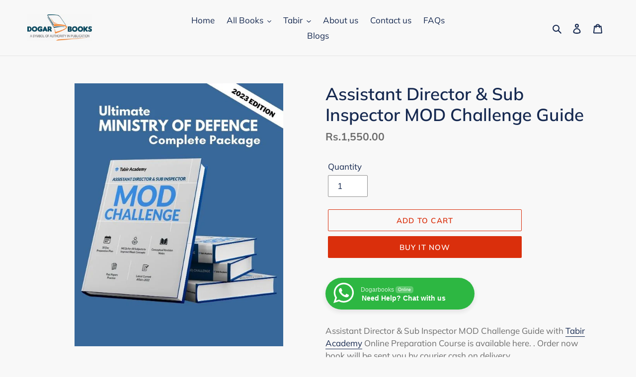

--- FILE ---
content_type: text/html; charset=utf-8
request_url: https://dogarbooks.com/products/assistant-director-sub-inspector-mod-challenge-guide
body_size: 26702
content:
<!doctype html>
<html class="no-js" lang="en">
<head>
<meta name="smart-seo-integrated" content="true" /><title>Assistant Director &amp; Sub Inspector MOD Challenge Guide</title>
<meta name="description" content="Assistant Director &amp;amp; Sub Inspector MOD Challenge Guide with Tabir Academy Online Preparation Course is available here. . Order now book will be sent you by courier cash on delivery. Assistant Director &amp;amp; Sub Inspector MOD Challenge Guide Salient Features: 30 Days Preparation Plan  MCQs for All Subjects to Improv" />
<meta name="smartseo-keyword" content="" />
<meta name="smartseo-timestamp" content="0" /><!-- "snippets/booster-seo.liquid" was not rendered, the associated app was uninstalled -->
  <meta charset="utf-8">
  <meta http-equiv="X-UA-Compatible" content="IE=edge,chrome=1">
  <meta name="viewport" content="width=device-width,initial-scale=1">
  <meta name="theme-color" content="#da2f0c"><link rel="canonical" href="https://dogarbooks.com/products/assistant-director-sub-inspector-mod-challenge-guide"><link rel="shortcut icon" href="//dogarbooks.com/cdn/shop/files/Dogar_Books_32x32.png?v=1669380234" type="image/png">
<!-- /snippets/social-meta-tags.liquid -->




<meta property="og:site_name" content="dogarbooks">
<meta property="og:url" content="https://dogarbooks.com/products/assistant-director-sub-inspector-mod-challenge-guide">
<meta property="og:title" content="Assistant Director & Sub Inspector MOD Challenge Guide">
<meta property="og:type" content="product">
<meta property="og:description" content="Assistant Director &amp;amp; Sub Inspector MOD Challenge Guide with Tabir Academy Online Preparation Course is available here. . Order now book will be sent you by courier cash on delivery. Assistant Director &amp;amp; Sub Inspector MOD Challenge Guide Salient Features: 30 Days Preparation Plan  MCQs for All Subjects to Improv">

  <meta property="og:price:amount" content="1,550.00">
  <meta property="og:price:currency" content="PKR">

<meta property="og:image" content="http://dogarbooks.com/cdn/shop/products/AssistantDirector_SubInspectorMODChallengeGuide_06caee76-0bcc-4de6-b5ce-4e14b9db5801_1200x1200.jpg?v=1673442081">
<meta property="og:image:secure_url" content="https://dogarbooks.com/cdn/shop/products/AssistantDirector_SubInspectorMODChallengeGuide_06caee76-0bcc-4de6-b5ce-4e14b9db5801_1200x1200.jpg?v=1673442081">


  <meta name="twitter:site" content="@DogarBrothers">

<meta name="twitter:card" content="summary_large_image">
<meta name="twitter:title" content="Assistant Director & Sub Inspector MOD Challenge Guide">
<meta name="twitter:description" content="Assistant Director &amp;amp; Sub Inspector MOD Challenge Guide with Tabir Academy Online Preparation Course is available here. . Order now book will be sent you by courier cash on delivery. Assistant Director &amp;amp; Sub Inspector MOD Challenge Guide Salient Features: 30 Days Preparation Plan  MCQs for All Subjects to Improv">


  <link href="//dogarbooks.com/cdn/shop/t/7/assets/theme.scss.css?v=133139171680079511191762495164" rel="stylesheet" type="text/css" media="all" />

  <!-- Google Tag Manager -->
  <script>(function(w,d,s,l,i){w[l]=w[l]||[];w[l].push({'gtm.start':
  new Date().getTime(),event:'gtm.js'});var f=d.getElementsByTagName(s)[0],
  j=d.createElement(s),dl=l!='dataLayer'?'&l='+l:'';j.async=true;j.src=
  'https://www.googletagmanager.com/gtm.js?id='+i+dl;f.parentNode.insertBefore(j,f);
  })(window,document,'script','dataLayer','GTM-WMV8NVS');</script>
  <!-- End Google Tag Manager -->
  
  <script>
    var theme = {
      breakpoints: {
        medium: 750,
        large: 990,
        widescreen: 1400
      },
      strings: {
        addToCart: "Add to cart",
        soldOut: "Sold out",
        unavailable: "Unavailable",
        regularPrice: "Regular price",
        salePrice: "Sale price",
        sale: "Sale",
        fromLowestPrice: "from [price]",
        vendor: "Vendor",
        showMore: "Show More",
        showLess: "Show Less",
        searchFor: "Search for",
        addressError: "Error looking up that address",
        addressNoResults: "No results for that address",
        addressQueryLimit: "You have exceeded the Google API usage limit. Consider upgrading to a \u003ca href=\"https:\/\/developers.google.com\/maps\/premium\/usage-limits\"\u003ePremium Plan\u003c\/a\u003e.",
        authError: "There was a problem authenticating your Google Maps account.",
        newWindow: "Opens in a new window.",
        external: "Opens external website.",
        newWindowExternal: "Opens external website in a new window.",
        removeLabel: "Remove [product]",
        update: "Update",
        quantity: "Quantity",
        discountedTotal: "Discounted total",
        regularTotal: "Regular total",
        priceColumn: "See Price column for discount details.",
        quantityMinimumMessage: "Quantity must be 1 or more",
        cartError: "There was an error while updating your cart. Please try again.",
        removedItemMessage: "Removed \u003cspan class=\"cart__removed-product-details\"\u003e([quantity]) [link]\u003c\/span\u003e from your cart.",
        unitPrice: "Unit price",
        unitPriceSeparator: "per",
        oneCartCount: "1 item",
        otherCartCount: "[count] items",
        quantityLabel: "Quantity: [count]",
        products: "Products",
        loading: "Loading",
        number_of_results: "[result_number] of [results_count]",
        number_of_results_found: "[results_count] results found",
        one_result_found: "1 result found"
      },
      moneyFormat: "Rs.{{amount}}",
      moneyFormatWithCurrency: "Rs.{{amount}} PKR",
      settings: {
        predictiveSearchEnabled: true,
        predictiveSearchShowPrice: false,
        predictiveSearchShowVendor: false
      }
    }

    document.documentElement.className = document.documentElement.className.replace('no-js', 'js');
  </script><script src="//dogarbooks.com/cdn/shop/t/7/assets/lazysizes.js?v=94224023136283657951595274343" async="async"></script>
  <script src="//dogarbooks.com/cdn/shop/t/7/assets/vendor.js?v=85833464202832145531595274345" defer="defer"></script>
  <script src="//dogarbooks.com/cdn/shop/t/7/assets/theme.js?v=89031576585505892971595274344" defer="defer"></script>

  <script>window.performance && window.performance.mark && window.performance.mark('shopify.content_for_header.start');</script><meta name="google-site-verification" content="NRE5Htpko40tW3dsbTgD-LOUb1wefIxNbj6NyxdCTfQ">
<meta name="google-site-verification" content="YR8GjGl7fXxrcZKy4yMzqvluEn7Qxu-qHMuFC1kX5ig">
<meta id="shopify-digital-wallet" name="shopify-digital-wallet" content="/43287347367/digital_wallets/dialog">
<link rel="alternate" type="application/json+oembed" href="https://dogarbooks.com/products/assistant-director-sub-inspector-mod-challenge-guide.oembed">
<script async="async" src="/checkouts/internal/preloads.js?locale=en-PK"></script>
<script id="shopify-features" type="application/json">{"accessToken":"3f88b4c405c17cf6d6c3687e983b3276","betas":["rich-media-storefront-analytics"],"domain":"dogarbooks.com","predictiveSearch":true,"shopId":43287347367,"locale":"en"}</script>
<script>var Shopify = Shopify || {};
Shopify.shop = "dogarbooks.myshopify.com";
Shopify.locale = "en";
Shopify.currency = {"active":"PKR","rate":"1.0"};
Shopify.country = "PK";
Shopify.theme = {"name":"Debut 1","id":105816522919,"schema_name":"Debut","schema_version":"16.7.1","theme_store_id":796,"role":"main"};
Shopify.theme.handle = "null";
Shopify.theme.style = {"id":null,"handle":null};
Shopify.cdnHost = "dogarbooks.com/cdn";
Shopify.routes = Shopify.routes || {};
Shopify.routes.root = "/";</script>
<script type="module">!function(o){(o.Shopify=o.Shopify||{}).modules=!0}(window);</script>
<script>!function(o){function n(){var o=[];function n(){o.push(Array.prototype.slice.apply(arguments))}return n.q=o,n}var t=o.Shopify=o.Shopify||{};t.loadFeatures=n(),t.autoloadFeatures=n()}(window);</script>
<script id="shop-js-analytics" type="application/json">{"pageType":"product"}</script>
<script defer="defer" async type="module" src="//dogarbooks.com/cdn/shopifycloud/shop-js/modules/v2/client.init-shop-cart-sync_C5BV16lS.en.esm.js"></script>
<script defer="defer" async type="module" src="//dogarbooks.com/cdn/shopifycloud/shop-js/modules/v2/chunk.common_CygWptCX.esm.js"></script>
<script type="module">
  await import("//dogarbooks.com/cdn/shopifycloud/shop-js/modules/v2/client.init-shop-cart-sync_C5BV16lS.en.esm.js");
await import("//dogarbooks.com/cdn/shopifycloud/shop-js/modules/v2/chunk.common_CygWptCX.esm.js");

  window.Shopify.SignInWithShop?.initShopCartSync?.({"fedCMEnabled":true,"windoidEnabled":true});

</script>
<script>(function() {
  var isLoaded = false;
  function asyncLoad() {
    if (isLoaded) return;
    isLoaded = true;
    var urls = ["https:\/\/api.omegatheme.com\/facebook-chat\/client\/omg-fbc-custom.js?v=1658611802\u0026shop=dogarbooks.myshopify.com","https:\/\/loox.io\/widget\/Dxw3qHc2BH\/loox.1692298047665.js?shop=dogarbooks.myshopify.com","https:\/\/phplaravel-1289159-4675884.cloudwaysapps.com\/custom.js?shop=dogarbooks.myshopify.com","https:\/\/omnisnippet1.com\/platforms\/shopify.js?source=scriptTag\u0026v=2025-07-01T07\u0026shop=dogarbooks.myshopify.com"];
    for (var i = 0; i < urls.length; i++) {
      var s = document.createElement('script');
      s.type = 'text/javascript';
      s.async = true;
      s.src = urls[i];
      var x = document.getElementsByTagName('script')[0];
      x.parentNode.insertBefore(s, x);
    }
  };
  if(window.attachEvent) {
    window.attachEvent('onload', asyncLoad);
  } else {
    window.addEventListener('load', asyncLoad, false);
  }
})();</script>
<script id="__st">var __st={"a":43287347367,"offset":18000,"reqid":"640d7245-5fa5-4668-bb69-bea5cfc608b0-1768841833","pageurl":"dogarbooks.com\/products\/assistant-director-sub-inspector-mod-challenge-guide","u":"f255bdcea194","p":"product","rtyp":"product","rid":7802154746080};</script>
<script>window.ShopifyPaypalV4VisibilityTracking = true;</script>
<script id="captcha-bootstrap">!function(){'use strict';const t='contact',e='account',n='new_comment',o=[[t,t],['blogs',n],['comments',n],[t,'customer']],c=[[e,'customer_login'],[e,'guest_login'],[e,'recover_customer_password'],[e,'create_customer']],r=t=>t.map((([t,e])=>`form[action*='/${t}']:not([data-nocaptcha='true']) input[name='form_type'][value='${e}']`)).join(','),a=t=>()=>t?[...document.querySelectorAll(t)].map((t=>t.form)):[];function s(){const t=[...o],e=r(t);return a(e)}const i='password',u='form_key',d=['recaptcha-v3-token','g-recaptcha-response','h-captcha-response',i],f=()=>{try{return window.sessionStorage}catch{return}},m='__shopify_v',_=t=>t.elements[u];function p(t,e,n=!1){try{const o=window.sessionStorage,c=JSON.parse(o.getItem(e)),{data:r}=function(t){const{data:e,action:n}=t;return t[m]||n?{data:e,action:n}:{data:t,action:n}}(c);for(const[e,n]of Object.entries(r))t.elements[e]&&(t.elements[e].value=n);n&&o.removeItem(e)}catch(o){console.error('form repopulation failed',{error:o})}}const l='form_type',E='cptcha';function T(t){t.dataset[E]=!0}const w=window,h=w.document,L='Shopify',v='ce_forms',y='captcha';let A=!1;((t,e)=>{const n=(g='f06e6c50-85a8-45c8-87d0-21a2b65856fe',I='https://cdn.shopify.com/shopifycloud/storefront-forms-hcaptcha/ce_storefront_forms_captcha_hcaptcha.v1.5.2.iife.js',D={infoText:'Protected by hCaptcha',privacyText:'Privacy',termsText:'Terms'},(t,e,n)=>{const o=w[L][v],c=o.bindForm;if(c)return c(t,g,e,D).then(n);var r;o.q.push([[t,g,e,D],n]),r=I,A||(h.body.append(Object.assign(h.createElement('script'),{id:'captcha-provider',async:!0,src:r})),A=!0)});var g,I,D;w[L]=w[L]||{},w[L][v]=w[L][v]||{},w[L][v].q=[],w[L][y]=w[L][y]||{},w[L][y].protect=function(t,e){n(t,void 0,e),T(t)},Object.freeze(w[L][y]),function(t,e,n,w,h,L){const[v,y,A,g]=function(t,e,n){const i=e?o:[],u=t?c:[],d=[...i,...u],f=r(d),m=r(i),_=r(d.filter((([t,e])=>n.includes(e))));return[a(f),a(m),a(_),s()]}(w,h,L),I=t=>{const e=t.target;return e instanceof HTMLFormElement?e:e&&e.form},D=t=>v().includes(t);t.addEventListener('submit',(t=>{const e=I(t);if(!e)return;const n=D(e)&&!e.dataset.hcaptchaBound&&!e.dataset.recaptchaBound,o=_(e),c=g().includes(e)&&(!o||!o.value);(n||c)&&t.preventDefault(),c&&!n&&(function(t){try{if(!f())return;!function(t){const e=f();if(!e)return;const n=_(t);if(!n)return;const o=n.value;o&&e.removeItem(o)}(t);const e=Array.from(Array(32),(()=>Math.random().toString(36)[2])).join('');!function(t,e){_(t)||t.append(Object.assign(document.createElement('input'),{type:'hidden',name:u})),t.elements[u].value=e}(t,e),function(t,e){const n=f();if(!n)return;const o=[...t.querySelectorAll(`input[type='${i}']`)].map((({name:t})=>t)),c=[...d,...o],r={};for(const[a,s]of new FormData(t).entries())c.includes(a)||(r[a]=s);n.setItem(e,JSON.stringify({[m]:1,action:t.action,data:r}))}(t,e)}catch(e){console.error('failed to persist form',e)}}(e),e.submit())}));const S=(t,e)=>{t&&!t.dataset[E]&&(n(t,e.some((e=>e===t))),T(t))};for(const o of['focusin','change'])t.addEventListener(o,(t=>{const e=I(t);D(e)&&S(e,y())}));const B=e.get('form_key'),M=e.get(l),P=B&&M;t.addEventListener('DOMContentLoaded',(()=>{const t=y();if(P)for(const e of t)e.elements[l].value===M&&p(e,B);[...new Set([...A(),...v().filter((t=>'true'===t.dataset.shopifyCaptcha))])].forEach((e=>S(e,t)))}))}(h,new URLSearchParams(w.location.search),n,t,e,['guest_login'])})(!0,!0)}();</script>
<script integrity="sha256-4kQ18oKyAcykRKYeNunJcIwy7WH5gtpwJnB7kiuLZ1E=" data-source-attribution="shopify.loadfeatures" defer="defer" src="//dogarbooks.com/cdn/shopifycloud/storefront/assets/storefront/load_feature-a0a9edcb.js" crossorigin="anonymous"></script>
<script data-source-attribution="shopify.dynamic_checkout.dynamic.init">var Shopify=Shopify||{};Shopify.PaymentButton=Shopify.PaymentButton||{isStorefrontPortableWallets:!0,init:function(){window.Shopify.PaymentButton.init=function(){};var t=document.createElement("script");t.src="https://dogarbooks.com/cdn/shopifycloud/portable-wallets/latest/portable-wallets.en.js",t.type="module",document.head.appendChild(t)}};
</script>
<script data-source-attribution="shopify.dynamic_checkout.buyer_consent">
  function portableWalletsHideBuyerConsent(e){var t=document.getElementById("shopify-buyer-consent"),n=document.getElementById("shopify-subscription-policy-button");t&&n&&(t.classList.add("hidden"),t.setAttribute("aria-hidden","true"),n.removeEventListener("click",e))}function portableWalletsShowBuyerConsent(e){var t=document.getElementById("shopify-buyer-consent"),n=document.getElementById("shopify-subscription-policy-button");t&&n&&(t.classList.remove("hidden"),t.removeAttribute("aria-hidden"),n.addEventListener("click",e))}window.Shopify?.PaymentButton&&(window.Shopify.PaymentButton.hideBuyerConsent=portableWalletsHideBuyerConsent,window.Shopify.PaymentButton.showBuyerConsent=portableWalletsShowBuyerConsent);
</script>
<script>
  function portableWalletsCleanup(e){e&&e.src&&console.error("Failed to load portable wallets script "+e.src);var t=document.querySelectorAll("shopify-accelerated-checkout .shopify-payment-button__skeleton, shopify-accelerated-checkout-cart .wallet-cart-button__skeleton"),e=document.getElementById("shopify-buyer-consent");for(let e=0;e<t.length;e++)t[e].remove();e&&e.remove()}function portableWalletsNotLoadedAsModule(e){e instanceof ErrorEvent&&"string"==typeof e.message&&e.message.includes("import.meta")&&"string"==typeof e.filename&&e.filename.includes("portable-wallets")&&(window.removeEventListener("error",portableWalletsNotLoadedAsModule),window.Shopify.PaymentButton.failedToLoad=e,"loading"===document.readyState?document.addEventListener("DOMContentLoaded",window.Shopify.PaymentButton.init):window.Shopify.PaymentButton.init())}window.addEventListener("error",portableWalletsNotLoadedAsModule);
</script>

<script type="module" src="https://dogarbooks.com/cdn/shopifycloud/portable-wallets/latest/portable-wallets.en.js" onError="portableWalletsCleanup(this)" crossorigin="anonymous"></script>
<script nomodule>
  document.addEventListener("DOMContentLoaded", portableWalletsCleanup);
</script>

<link id="shopify-accelerated-checkout-styles" rel="stylesheet" media="screen" href="https://dogarbooks.com/cdn/shopifycloud/portable-wallets/latest/accelerated-checkout-backwards-compat.css" crossorigin="anonymous">
<style id="shopify-accelerated-checkout-cart">
        #shopify-buyer-consent {
  margin-top: 1em;
  display: inline-block;
  width: 100%;
}

#shopify-buyer-consent.hidden {
  display: none;
}

#shopify-subscription-policy-button {
  background: none;
  border: none;
  padding: 0;
  text-decoration: underline;
  font-size: inherit;
  cursor: pointer;
}

#shopify-subscription-policy-button::before {
  box-shadow: none;
}

      </style>

<script>window.performance && window.performance.mark && window.performance.mark('shopify.content_for_header.end');</script>
<script>var scaaffCheck = false;</script>
<script src="//dogarbooks.com/cdn/shop/t/7/assets/sca_affiliate.js?v=95902612295095799461639641030" type="text/javascript"></script>
<link rel="stylesheet" href="//dogarbooks.com/cdn/shop/t/7/assets/seedgrow-whatsapp-style.css?v=98871650463428833311657827944">
	<script>var loox_global_hash = '1768479578573';</script><script>var loox_pop_active = true;var loox_pop_display = {"home_page":true,"product_page":true,"cart_page":true,"other_pages":true};</script><script>var visitor_level_referral = {"active":true,"rtl":false,"position":"right","button_text":"Get Rs.400","button_bg_color":"000000","button_text_color":"ffffff","display_on_home_page":true,"display_on_product_page":true,"display_on_cart_page":true,"display_on_other_pages":true,"hide_on_mobile":false,"sidebar_visible":true,"orientation":"default","border_radius":{"key":"extraRounded","value":"16px","label":"Extra Rounded"}};
</script><style>.loox-reviews-default { max-width: 1200px; margin: 0 auto; }.loox-rating .loox-icon { color:#ff9607; }
:root { --lxs-rating-icon-color: #ff9607; }</style>
<script src="https://cdn.shopify.com/extensions/019bc5da-5ba6-7e9a-9888-a6222a70d7c3/js-client-214/assets/pushowl-shopify.js" type="text/javascript" defer="defer"></script>
<link href="https://monorail-edge.shopifysvc.com" rel="dns-prefetch">
<script>(function(){if ("sendBeacon" in navigator && "performance" in window) {try {var session_token_from_headers = performance.getEntriesByType('navigation')[0].serverTiming.find(x => x.name == '_s').description;} catch {var session_token_from_headers = undefined;}var session_cookie_matches = document.cookie.match(/_shopify_s=([^;]*)/);var session_token_from_cookie = session_cookie_matches && session_cookie_matches.length === 2 ? session_cookie_matches[1] : "";var session_token = session_token_from_headers || session_token_from_cookie || "";function handle_abandonment_event(e) {var entries = performance.getEntries().filter(function(entry) {return /monorail-edge.shopifysvc.com/.test(entry.name);});if (!window.abandonment_tracked && entries.length === 0) {window.abandonment_tracked = true;var currentMs = Date.now();var navigation_start = performance.timing.navigationStart;var payload = {shop_id: 43287347367,url: window.location.href,navigation_start,duration: currentMs - navigation_start,session_token,page_type: "product"};window.navigator.sendBeacon("https://monorail-edge.shopifysvc.com/v1/produce", JSON.stringify({schema_id: "online_store_buyer_site_abandonment/1.1",payload: payload,metadata: {event_created_at_ms: currentMs,event_sent_at_ms: currentMs}}));}}window.addEventListener('pagehide', handle_abandonment_event);}}());</script>
<script id="web-pixels-manager-setup">(function e(e,d,r,n,o){if(void 0===o&&(o={}),!Boolean(null===(a=null===(i=window.Shopify)||void 0===i?void 0:i.analytics)||void 0===a?void 0:a.replayQueue)){var i,a;window.Shopify=window.Shopify||{};var t=window.Shopify;t.analytics=t.analytics||{};var s=t.analytics;s.replayQueue=[],s.publish=function(e,d,r){return s.replayQueue.push([e,d,r]),!0};try{self.performance.mark("wpm:start")}catch(e){}var l=function(){var e={modern:/Edge?\/(1{2}[4-9]|1[2-9]\d|[2-9]\d{2}|\d{4,})\.\d+(\.\d+|)|Firefox\/(1{2}[4-9]|1[2-9]\d|[2-9]\d{2}|\d{4,})\.\d+(\.\d+|)|Chrom(ium|e)\/(9{2}|\d{3,})\.\d+(\.\d+|)|(Maci|X1{2}).+ Version\/(15\.\d+|(1[6-9]|[2-9]\d|\d{3,})\.\d+)([,.]\d+|)( \(\w+\)|)( Mobile\/\w+|) Safari\/|Chrome.+OPR\/(9{2}|\d{3,})\.\d+\.\d+|(CPU[ +]OS|iPhone[ +]OS|CPU[ +]iPhone|CPU IPhone OS|CPU iPad OS)[ +]+(15[._]\d+|(1[6-9]|[2-9]\d|\d{3,})[._]\d+)([._]\d+|)|Android:?[ /-](13[3-9]|1[4-9]\d|[2-9]\d{2}|\d{4,})(\.\d+|)(\.\d+|)|Android.+Firefox\/(13[5-9]|1[4-9]\d|[2-9]\d{2}|\d{4,})\.\d+(\.\d+|)|Android.+Chrom(ium|e)\/(13[3-9]|1[4-9]\d|[2-9]\d{2}|\d{4,})\.\d+(\.\d+|)|SamsungBrowser\/([2-9]\d|\d{3,})\.\d+/,legacy:/Edge?\/(1[6-9]|[2-9]\d|\d{3,})\.\d+(\.\d+|)|Firefox\/(5[4-9]|[6-9]\d|\d{3,})\.\d+(\.\d+|)|Chrom(ium|e)\/(5[1-9]|[6-9]\d|\d{3,})\.\d+(\.\d+|)([\d.]+$|.*Safari\/(?![\d.]+ Edge\/[\d.]+$))|(Maci|X1{2}).+ Version\/(10\.\d+|(1[1-9]|[2-9]\d|\d{3,})\.\d+)([,.]\d+|)( \(\w+\)|)( Mobile\/\w+|) Safari\/|Chrome.+OPR\/(3[89]|[4-9]\d|\d{3,})\.\d+\.\d+|(CPU[ +]OS|iPhone[ +]OS|CPU[ +]iPhone|CPU IPhone OS|CPU iPad OS)[ +]+(10[._]\d+|(1[1-9]|[2-9]\d|\d{3,})[._]\d+)([._]\d+|)|Android:?[ /-](13[3-9]|1[4-9]\d|[2-9]\d{2}|\d{4,})(\.\d+|)(\.\d+|)|Mobile Safari.+OPR\/([89]\d|\d{3,})\.\d+\.\d+|Android.+Firefox\/(13[5-9]|1[4-9]\d|[2-9]\d{2}|\d{4,})\.\d+(\.\d+|)|Android.+Chrom(ium|e)\/(13[3-9]|1[4-9]\d|[2-9]\d{2}|\d{4,})\.\d+(\.\d+|)|Android.+(UC? ?Browser|UCWEB|U3)[ /]?(15\.([5-9]|\d{2,})|(1[6-9]|[2-9]\d|\d{3,})\.\d+)\.\d+|SamsungBrowser\/(5\.\d+|([6-9]|\d{2,})\.\d+)|Android.+MQ{2}Browser\/(14(\.(9|\d{2,})|)|(1[5-9]|[2-9]\d|\d{3,})(\.\d+|))(\.\d+|)|K[Aa][Ii]OS\/(3\.\d+|([4-9]|\d{2,})\.\d+)(\.\d+|)/},d=e.modern,r=e.legacy,n=navigator.userAgent;return n.match(d)?"modern":n.match(r)?"legacy":"unknown"}(),u="modern"===l?"modern":"legacy",c=(null!=n?n:{modern:"",legacy:""})[u],f=function(e){return[e.baseUrl,"/wpm","/b",e.hashVersion,"modern"===e.buildTarget?"m":"l",".js"].join("")}({baseUrl:d,hashVersion:r,buildTarget:u}),m=function(e){var d=e.version,r=e.bundleTarget,n=e.surface,o=e.pageUrl,i=e.monorailEndpoint;return{emit:function(e){var a=e.status,t=e.errorMsg,s=(new Date).getTime(),l=JSON.stringify({metadata:{event_sent_at_ms:s},events:[{schema_id:"web_pixels_manager_load/3.1",payload:{version:d,bundle_target:r,page_url:o,status:a,surface:n,error_msg:t},metadata:{event_created_at_ms:s}}]});if(!i)return console&&console.warn&&console.warn("[Web Pixels Manager] No Monorail endpoint provided, skipping logging."),!1;try{return self.navigator.sendBeacon.bind(self.navigator)(i,l)}catch(e){}var u=new XMLHttpRequest;try{return u.open("POST",i,!0),u.setRequestHeader("Content-Type","text/plain"),u.send(l),!0}catch(e){return console&&console.warn&&console.warn("[Web Pixels Manager] Got an unhandled error while logging to Monorail."),!1}}}}({version:r,bundleTarget:l,surface:e.surface,pageUrl:self.location.href,monorailEndpoint:e.monorailEndpoint});try{o.browserTarget=l,function(e){var d=e.src,r=e.async,n=void 0===r||r,o=e.onload,i=e.onerror,a=e.sri,t=e.scriptDataAttributes,s=void 0===t?{}:t,l=document.createElement("script"),u=document.querySelector("head"),c=document.querySelector("body");if(l.async=n,l.src=d,a&&(l.integrity=a,l.crossOrigin="anonymous"),s)for(var f in s)if(Object.prototype.hasOwnProperty.call(s,f))try{l.dataset[f]=s[f]}catch(e){}if(o&&l.addEventListener("load",o),i&&l.addEventListener("error",i),u)u.appendChild(l);else{if(!c)throw new Error("Did not find a head or body element to append the script");c.appendChild(l)}}({src:f,async:!0,onload:function(){if(!function(){var e,d;return Boolean(null===(d=null===(e=window.Shopify)||void 0===e?void 0:e.analytics)||void 0===d?void 0:d.initialized)}()){var d=window.webPixelsManager.init(e)||void 0;if(d){var r=window.Shopify.analytics;r.replayQueue.forEach((function(e){var r=e[0],n=e[1],o=e[2];d.publishCustomEvent(r,n,o)})),r.replayQueue=[],r.publish=d.publishCustomEvent,r.visitor=d.visitor,r.initialized=!0}}},onerror:function(){return m.emit({status:"failed",errorMsg:"".concat(f," has failed to load")})},sri:function(e){var d=/^sha384-[A-Za-z0-9+/=]+$/;return"string"==typeof e&&d.test(e)}(c)?c:"",scriptDataAttributes:o}),m.emit({status:"loading"})}catch(e){m.emit({status:"failed",errorMsg:(null==e?void 0:e.message)||"Unknown error"})}}})({shopId: 43287347367,storefrontBaseUrl: "https://dogarbooks.com",extensionsBaseUrl: "https://extensions.shopifycdn.com/cdn/shopifycloud/web-pixels-manager",monorailEndpoint: "https://monorail-edge.shopifysvc.com/unstable/produce_batch",surface: "storefront-renderer",enabledBetaFlags: ["2dca8a86"],webPixelsConfigList: [{"id":"1083605216","configuration":"{\"apiURL\":\"https:\/\/api.omnisend.com\",\"appURL\":\"https:\/\/app.omnisend.com\",\"brandID\":\"68638e7e7d5d9b4678a0b7b0\",\"trackingURL\":\"https:\/\/wt.omnisendlink.com\"}","eventPayloadVersion":"v1","runtimeContext":"STRICT","scriptVersion":"aa9feb15e63a302383aa48b053211bbb","type":"APP","apiClientId":186001,"privacyPurposes":["ANALYTICS","MARKETING","SALE_OF_DATA"],"dataSharingAdjustments":{"protectedCustomerApprovalScopes":["read_customer_address","read_customer_email","read_customer_name","read_customer_personal_data","read_customer_phone"]}},{"id":"1053655264","configuration":"{\"subdomain\": \"dogarbooks\"}","eventPayloadVersion":"v1","runtimeContext":"STRICT","scriptVersion":"69e1bed23f1568abe06fb9d113379033","type":"APP","apiClientId":1615517,"privacyPurposes":["ANALYTICS","MARKETING","SALE_OF_DATA"],"dataSharingAdjustments":{"protectedCustomerApprovalScopes":["read_customer_address","read_customer_email","read_customer_name","read_customer_personal_data","read_customer_phone"]}},{"id":"969507040","configuration":"{\"accountID\":\"omega-tiktok-web-pixel\"}","eventPayloadVersion":"v1","runtimeContext":"STRICT","scriptVersion":"0c1b5bc288e3f524123ab91b24923b71","type":"APP","apiClientId":4949673,"privacyPurposes":["ANALYTICS","MARKETING","SALE_OF_DATA"],"dataSharingAdjustments":{"protectedCustomerApprovalScopes":["read_customer_email","read_customer_name","read_customer_personal_data","read_customer_phone"]}},{"id":"380600544","configuration":"{\"pixel_id\":\"1814236045653312\",\"pixel_type\":\"facebook_pixel\",\"metaapp_system_user_token\":\"-\"}","eventPayloadVersion":"v1","runtimeContext":"OPEN","scriptVersion":"ca16bc87fe92b6042fbaa3acc2fbdaa6","type":"APP","apiClientId":2329312,"privacyPurposes":["ANALYTICS","MARKETING","SALE_OF_DATA"],"dataSharingAdjustments":{"protectedCustomerApprovalScopes":["read_customer_address","read_customer_email","read_customer_name","read_customer_personal_data","read_customer_phone"]}},{"id":"76972256","eventPayloadVersion":"v1","runtimeContext":"LAX","scriptVersion":"1","type":"CUSTOM","privacyPurposes":["ANALYTICS"],"name":"Google Analytics tag (migrated)"},{"id":"shopify-app-pixel","configuration":"{}","eventPayloadVersion":"v1","runtimeContext":"STRICT","scriptVersion":"0450","apiClientId":"shopify-pixel","type":"APP","privacyPurposes":["ANALYTICS","MARKETING"]},{"id":"shopify-custom-pixel","eventPayloadVersion":"v1","runtimeContext":"LAX","scriptVersion":"0450","apiClientId":"shopify-pixel","type":"CUSTOM","privacyPurposes":["ANALYTICS","MARKETING"]}],isMerchantRequest: false,initData: {"shop":{"name":"dogarbooks","paymentSettings":{"currencyCode":"PKR"},"myshopifyDomain":"dogarbooks.myshopify.com","countryCode":"PK","storefrontUrl":"https:\/\/dogarbooks.com"},"customer":null,"cart":null,"checkout":null,"productVariants":[{"price":{"amount":1550.0,"currencyCode":"PKR"},"product":{"title":"Assistant Director \u0026 Sub Inspector MOD Challenge Guide","vendor":"dogarbooks","id":"7802154746080","untranslatedTitle":"Assistant Director \u0026 Sub Inspector MOD Challenge Guide","url":"\/products\/assistant-director-sub-inspector-mod-challenge-guide","type":"Books"},"id":"43277474136288","image":{"src":"\/\/dogarbooks.com\/cdn\/shop\/products\/AssistantDirector_SubInspectorMODChallengeGuide_06caee76-0bcc-4de6-b5ce-4e14b9db5801.jpg?v=1673442081"},"sku":"2088","title":"Default Title","untranslatedTitle":"Default Title"}],"purchasingCompany":null},},"https://dogarbooks.com/cdn","fcfee988w5aeb613cpc8e4bc33m6693e112",{"modern":"","legacy":""},{"shopId":"43287347367","storefrontBaseUrl":"https:\/\/dogarbooks.com","extensionBaseUrl":"https:\/\/extensions.shopifycdn.com\/cdn\/shopifycloud\/web-pixels-manager","surface":"storefront-renderer","enabledBetaFlags":"[\"2dca8a86\"]","isMerchantRequest":"false","hashVersion":"fcfee988w5aeb613cpc8e4bc33m6693e112","publish":"custom","events":"[[\"page_viewed\",{}],[\"product_viewed\",{\"productVariant\":{\"price\":{\"amount\":1550.0,\"currencyCode\":\"PKR\"},\"product\":{\"title\":\"Assistant Director \u0026 Sub Inspector MOD Challenge Guide\",\"vendor\":\"dogarbooks\",\"id\":\"7802154746080\",\"untranslatedTitle\":\"Assistant Director \u0026 Sub Inspector MOD Challenge Guide\",\"url\":\"\/products\/assistant-director-sub-inspector-mod-challenge-guide\",\"type\":\"Books\"},\"id\":\"43277474136288\",\"image\":{\"src\":\"\/\/dogarbooks.com\/cdn\/shop\/products\/AssistantDirector_SubInspectorMODChallengeGuide_06caee76-0bcc-4de6-b5ce-4e14b9db5801.jpg?v=1673442081\"},\"sku\":\"2088\",\"title\":\"Default Title\",\"untranslatedTitle\":\"Default Title\"}}]]"});</script><script>
  window.ShopifyAnalytics = window.ShopifyAnalytics || {};
  window.ShopifyAnalytics.meta = window.ShopifyAnalytics.meta || {};
  window.ShopifyAnalytics.meta.currency = 'PKR';
  var meta = {"product":{"id":7802154746080,"gid":"gid:\/\/shopify\/Product\/7802154746080","vendor":"dogarbooks","type":"Books","handle":"assistant-director-sub-inspector-mod-challenge-guide","variants":[{"id":43277474136288,"price":155000,"name":"Assistant Director \u0026 Sub Inspector MOD Challenge Guide","public_title":null,"sku":"2088"}],"remote":false},"page":{"pageType":"product","resourceType":"product","resourceId":7802154746080,"requestId":"640d7245-5fa5-4668-bb69-bea5cfc608b0-1768841833"}};
  for (var attr in meta) {
    window.ShopifyAnalytics.meta[attr] = meta[attr];
  }
</script>
<script class="analytics">
  (function () {
    var customDocumentWrite = function(content) {
      var jquery = null;

      if (window.jQuery) {
        jquery = window.jQuery;
      } else if (window.Checkout && window.Checkout.$) {
        jquery = window.Checkout.$;
      }

      if (jquery) {
        jquery('body').append(content);
      }
    };

    var hasLoggedConversion = function(token) {
      if (token) {
        return document.cookie.indexOf('loggedConversion=' + token) !== -1;
      }
      return false;
    }

    var setCookieIfConversion = function(token) {
      if (token) {
        var twoMonthsFromNow = new Date(Date.now());
        twoMonthsFromNow.setMonth(twoMonthsFromNow.getMonth() + 2);

        document.cookie = 'loggedConversion=' + token + '; expires=' + twoMonthsFromNow;
      }
    }

    var trekkie = window.ShopifyAnalytics.lib = window.trekkie = window.trekkie || [];
    if (trekkie.integrations) {
      return;
    }
    trekkie.methods = [
      'identify',
      'page',
      'ready',
      'track',
      'trackForm',
      'trackLink'
    ];
    trekkie.factory = function(method) {
      return function() {
        var args = Array.prototype.slice.call(arguments);
        args.unshift(method);
        trekkie.push(args);
        return trekkie;
      };
    };
    for (var i = 0; i < trekkie.methods.length; i++) {
      var key = trekkie.methods[i];
      trekkie[key] = trekkie.factory(key);
    }
    trekkie.load = function(config) {
      trekkie.config = config || {};
      trekkie.config.initialDocumentCookie = document.cookie;
      var first = document.getElementsByTagName('script')[0];
      var script = document.createElement('script');
      script.type = 'text/javascript';
      script.onerror = function(e) {
        var scriptFallback = document.createElement('script');
        scriptFallback.type = 'text/javascript';
        scriptFallback.onerror = function(error) {
                var Monorail = {
      produce: function produce(monorailDomain, schemaId, payload) {
        var currentMs = new Date().getTime();
        var event = {
          schema_id: schemaId,
          payload: payload,
          metadata: {
            event_created_at_ms: currentMs,
            event_sent_at_ms: currentMs
          }
        };
        return Monorail.sendRequest("https://" + monorailDomain + "/v1/produce", JSON.stringify(event));
      },
      sendRequest: function sendRequest(endpointUrl, payload) {
        // Try the sendBeacon API
        if (window && window.navigator && typeof window.navigator.sendBeacon === 'function' && typeof window.Blob === 'function' && !Monorail.isIos12()) {
          var blobData = new window.Blob([payload], {
            type: 'text/plain'
          });

          if (window.navigator.sendBeacon(endpointUrl, blobData)) {
            return true;
          } // sendBeacon was not successful

        } // XHR beacon

        var xhr = new XMLHttpRequest();

        try {
          xhr.open('POST', endpointUrl);
          xhr.setRequestHeader('Content-Type', 'text/plain');
          xhr.send(payload);
        } catch (e) {
          console.log(e);
        }

        return false;
      },
      isIos12: function isIos12() {
        return window.navigator.userAgent.lastIndexOf('iPhone; CPU iPhone OS 12_') !== -1 || window.navigator.userAgent.lastIndexOf('iPad; CPU OS 12_') !== -1;
      }
    };
    Monorail.produce('monorail-edge.shopifysvc.com',
      'trekkie_storefront_load_errors/1.1',
      {shop_id: 43287347367,
      theme_id: 105816522919,
      app_name: "storefront",
      context_url: window.location.href,
      source_url: "//dogarbooks.com/cdn/s/trekkie.storefront.cd680fe47e6c39ca5d5df5f0a32d569bc48c0f27.min.js"});

        };
        scriptFallback.async = true;
        scriptFallback.src = '//dogarbooks.com/cdn/s/trekkie.storefront.cd680fe47e6c39ca5d5df5f0a32d569bc48c0f27.min.js';
        first.parentNode.insertBefore(scriptFallback, first);
      };
      script.async = true;
      script.src = '//dogarbooks.com/cdn/s/trekkie.storefront.cd680fe47e6c39ca5d5df5f0a32d569bc48c0f27.min.js';
      first.parentNode.insertBefore(script, first);
    };
    trekkie.load(
      {"Trekkie":{"appName":"storefront","development":false,"defaultAttributes":{"shopId":43287347367,"isMerchantRequest":null,"themeId":105816522919,"themeCityHash":"13866257985334564511","contentLanguage":"en","currency":"PKR","eventMetadataId":"5fb2bd99-ad00-47c3-bc0f-3cbe9e79f8c2"},"isServerSideCookieWritingEnabled":true,"monorailRegion":"shop_domain","enabledBetaFlags":["65f19447"]},"Session Attribution":{},"S2S":{"facebookCapiEnabled":true,"source":"trekkie-storefront-renderer","apiClientId":580111}}
    );

    var loaded = false;
    trekkie.ready(function() {
      if (loaded) return;
      loaded = true;

      window.ShopifyAnalytics.lib = window.trekkie;

      var originalDocumentWrite = document.write;
      document.write = customDocumentWrite;
      try { window.ShopifyAnalytics.merchantGoogleAnalytics.call(this); } catch(error) {};
      document.write = originalDocumentWrite;

      window.ShopifyAnalytics.lib.page(null,{"pageType":"product","resourceType":"product","resourceId":7802154746080,"requestId":"640d7245-5fa5-4668-bb69-bea5cfc608b0-1768841833","shopifyEmitted":true});

      var match = window.location.pathname.match(/checkouts\/(.+)\/(thank_you|post_purchase)/)
      var token = match? match[1]: undefined;
      if (!hasLoggedConversion(token)) {
        setCookieIfConversion(token);
        window.ShopifyAnalytics.lib.track("Viewed Product",{"currency":"PKR","variantId":43277474136288,"productId":7802154746080,"productGid":"gid:\/\/shopify\/Product\/7802154746080","name":"Assistant Director \u0026 Sub Inspector MOD Challenge Guide","price":"1550.00","sku":"2088","brand":"dogarbooks","variant":null,"category":"Books","nonInteraction":true,"remote":false},undefined,undefined,{"shopifyEmitted":true});
      window.ShopifyAnalytics.lib.track("monorail:\/\/trekkie_storefront_viewed_product\/1.1",{"currency":"PKR","variantId":43277474136288,"productId":7802154746080,"productGid":"gid:\/\/shopify\/Product\/7802154746080","name":"Assistant Director \u0026 Sub Inspector MOD Challenge Guide","price":"1550.00","sku":"2088","brand":"dogarbooks","variant":null,"category":"Books","nonInteraction":true,"remote":false,"referer":"https:\/\/dogarbooks.com\/products\/assistant-director-sub-inspector-mod-challenge-guide"});
      }
    });


        var eventsListenerScript = document.createElement('script');
        eventsListenerScript.async = true;
        eventsListenerScript.src = "//dogarbooks.com/cdn/shopifycloud/storefront/assets/shop_events_listener-3da45d37.js";
        document.getElementsByTagName('head')[0].appendChild(eventsListenerScript);

})();</script>
  <script>
  if (!window.ga || (window.ga && typeof window.ga !== 'function')) {
    window.ga = function ga() {
      (window.ga.q = window.ga.q || []).push(arguments);
      if (window.Shopify && window.Shopify.analytics && typeof window.Shopify.analytics.publish === 'function') {
        window.Shopify.analytics.publish("ga_stub_called", {}, {sendTo: "google_osp_migration"});
      }
      console.error("Shopify's Google Analytics stub called with:", Array.from(arguments), "\nSee https://help.shopify.com/manual/promoting-marketing/pixels/pixel-migration#google for more information.");
    };
    if (window.Shopify && window.Shopify.analytics && typeof window.Shopify.analytics.publish === 'function') {
      window.Shopify.analytics.publish("ga_stub_initialized", {}, {sendTo: "google_osp_migration"});
    }
  }
</script>
<script
  defer
  src="https://dogarbooks.com/cdn/shopifycloud/perf-kit/shopify-perf-kit-3.0.4.min.js"
  data-application="storefront-renderer"
  data-shop-id="43287347367"
  data-render-region="gcp-us-central1"
  data-page-type="product"
  data-theme-instance-id="105816522919"
  data-theme-name="Debut"
  data-theme-version="16.7.1"
  data-monorail-region="shop_domain"
  data-resource-timing-sampling-rate="10"
  data-shs="true"
  data-shs-beacon="true"
  data-shs-export-with-fetch="true"
  data-shs-logs-sample-rate="1"
  data-shs-beacon-endpoint="https://dogarbooks.com/api/collect"
></script>
</head>

<body class="template-product">
  <!-- Google Tag Manager (noscript) -->
  <noscript><iframe src="https://www.googletagmanager.com/ns.html?id=GTM-WMV8NVS"
  height="0" width="0" style="display:none;visibility:hidden"></iframe></noscript>
  <!-- End Google Tag Manager (noscript) -->
  
  <a class="in-page-link visually-hidden skip-link" href="#MainContent">Skip to content</a><div id="shopify-section-header" class="shopify-section">
  <style>
    
      .site-header__logo-image {
        max-width: 130px;
      }
    

    
      .site-header__logo-image {
        margin: 0;
      }
    
  </style>


<div id="SearchDrawer" class="search-bar drawer drawer--top" role="dialog" aria-modal="true" aria-label="Search" data-predictive-search-drawer>
  <div class="search-bar__interior">
    <div class="search-form__container" data-search-form-container>
      <form class="search-form search-bar__form" action="/search" method="get" role="search">
        <div class="search-form__input-wrapper">
          <input
            type="text"
            name="q"
            placeholder="Search"
            role="combobox"
            aria-autocomplete="list"
            aria-owns="predictive-search-results"
            aria-expanded="false"
            aria-label="Search"
            aria-haspopup="listbox"
            class="search-form__input search-bar__input"
            data-predictive-search-drawer-input
          />
          <input type="hidden" name="options[prefix]" value="last" aria-hidden="true" />
          <div class="predictive-search-wrapper predictive-search-wrapper--drawer" data-predictive-search-mount="drawer"></div>
        </div>

        <button class="search-bar__submit search-form__submit"
          type="submit"
          data-search-form-submit>
          <svg aria-hidden="true" focusable="false" role="presentation" class="icon icon-search" viewBox="0 0 37 40"><path d="M35.6 36l-9.8-9.8c4.1-5.4 3.6-13.2-1.3-18.1-5.4-5.4-14.2-5.4-19.7 0-5.4 5.4-5.4 14.2 0 19.7 2.6 2.6 6.1 4.1 9.8 4.1 3 0 5.9-1 8.3-2.8l9.8 9.8c.4.4.9.6 1.4.6s1-.2 1.4-.6c.9-.9.9-2.1.1-2.9zm-20.9-8.2c-2.6 0-5.1-1-7-2.9-3.9-3.9-3.9-10.1 0-14C9.6 9 12.2 8 14.7 8s5.1 1 7 2.9c3.9 3.9 3.9 10.1 0 14-1.9 1.9-4.4 2.9-7 2.9z"/></svg>
          <span class="icon__fallback-text">Submit</span>
        </button>
      </form>

      <div class="search-bar__actions">
        <button type="button" class="btn--link search-bar__close js-drawer-close">
          <svg aria-hidden="true" focusable="false" role="presentation" class="icon icon-close" viewBox="0 0 40 40"><path d="M23.868 20.015L39.117 4.78c1.11-1.108 1.11-2.77 0-3.877-1.109-1.108-2.773-1.108-3.882 0L19.986 16.137 4.737.904C3.628-.204 1.965-.204.856.904c-1.11 1.108-1.11 2.77 0 3.877l15.249 15.234L.855 35.248c-1.108 1.108-1.108 2.77 0 3.877.555.554 1.248.831 1.942.831s1.386-.277 1.94-.83l15.25-15.234 15.248 15.233c.555.554 1.248.831 1.941.831s1.387-.277 1.941-.83c1.11-1.109 1.11-2.77 0-3.878L23.868 20.015z" class="layer"/></svg>
          <span class="icon__fallback-text">Close search</span>
        </button>
      </div>
    </div>
  </div>
</div>


<div data-section-id="header" data-section-type="header-section" data-header-section>
  
    
  

  <header class="site-header border-bottom logo--left" role="banner">
    <div class="grid grid--no-gutters grid--table site-header__mobile-nav">
      

      <div class="grid__item medium-up--one-quarter logo-align--left">
        
        
          <div class="h2 site-header__logo">
        
          
<a href="/" class="site-header__logo-image">
              
              <img class="lazyload js"
                   src="//dogarbooks.com/cdn/shop/files/WhatsApp_Image_2020-07-18_at_9.07.15_PM_300x300.jpeg?v=1614320748"
                   data-src="//dogarbooks.com/cdn/shop/files/WhatsApp_Image_2020-07-18_at_9.07.15_PM_{width}x.jpeg?v=1614320748"
                   data-widths="[180, 360, 540, 720, 900, 1080, 1296, 1512, 1728, 2048]"
                   data-aspectratio="2.416243654822335"
                   data-sizes="auto"
                   alt="dogarbooks"
                   style="max-width: 130px">
              <noscript>
                
                <img src="//dogarbooks.com/cdn/shop/files/WhatsApp_Image_2020-07-18_at_9.07.15_PM_130x.jpeg?v=1614320748"
                     srcset="//dogarbooks.com/cdn/shop/files/WhatsApp_Image_2020-07-18_at_9.07.15_PM_130x.jpeg?v=1614320748 1x, //dogarbooks.com/cdn/shop/files/WhatsApp_Image_2020-07-18_at_9.07.15_PM_130x@2x.jpeg?v=1614320748 2x"
                     alt="dogarbooks"
                     style="max-width: 130px;">
              </noscript>
            </a>
          
        
          </div>
        
      </div>

      
        <nav class="grid__item medium-up--one-half small--hide" id="AccessibleNav" role="navigation">
          
<ul class="site-nav list--inline" id="SiteNav">
  



    
      <li >
        <a href="/"
          class="site-nav__link site-nav__link--main"
          
        >
          <span class="site-nav__label">Home</span>
        </a>
      </li>
    
  



    
      <li class="site-nav--has-dropdown site-nav--has-centered-dropdown" data-has-dropdowns>
        <button class="site-nav__link site-nav__link--main site-nav__link--button" type="button" aria-expanded="false" aria-controls="SiteNavLabel-all-books">
          <span class="site-nav__label">All Books</span><svg aria-hidden="true" focusable="false" role="presentation" class="icon icon-chevron-down" viewBox="0 0 9 9"><path d="M8.542 2.558a.625.625 0 0 1 0 .884l-3.6 3.6a.626.626 0 0 1-.884 0l-3.6-3.6a.625.625 0 1 1 .884-.884L4.5 5.716l3.158-3.158a.625.625 0 0 1 .884 0z" fill="#fff"/></svg>
        </button>

        <div class="site-nav__dropdown site-nav__dropdown--centered" id="SiteNavLabel-all-books">
          
            <div class="site-nav__childlist">
              <ul class="site-nav__childlist-grid">
                
                  
                    <li class="site-nav__childlist-item">
                      <a href="/collections/competitive-exams/competitive-exams"
                        class="site-nav__link site-nav__child-link site-nav__child-link--parent"
                        
                      >
                        <span class="site-nav__label">Competitive Exams </span>
                      </a>

                      
                        <ul>
                        
                          <li>
                            <a href="/collections/fpsc-css-guides/css"
                            class="site-nav__link site-nav__child-link"
                            
                          >
                              <span class="site-nav__label">CSS</span>
                            </a>
                          </li>
                        
                          <li>
                            <a href="/collections/ppsc"
                            class="site-nav__link site-nav__child-link"
                            
                          >
                              <span class="site-nav__label">PPSC</span>
                            </a>
                          </li>
                        
                          <li>
                            <a href="/collections/fpsc"
                            class="site-nav__link site-nav__child-link"
                            
                          >
                              <span class="site-nav__label">FPSC</span>
                            </a>
                          </li>
                        
                          <li>
                            <a href="/collections/spsc"
                            class="site-nav__link site-nav__child-link"
                            
                          >
                              <span class="site-nav__label">SPSC</span>
                            </a>
                          </li>
                        
                          <li>
                            <a href="/collections/kppsc"
                            class="site-nav__link site-nav__child-link"
                            
                          >
                              <span class="site-nav__label">KPPSC</span>
                            </a>
                          </li>
                        
                        </ul>
                      

                    </li>
                  
                    <li class="site-nav__childlist-item">
                      <a href="/collections/entry-tests"
                        class="site-nav__link site-nav__child-link site-nav__child-link--parent"
                        
                      >
                        <span class="site-nav__label">Entry Tests</span>
                      </a>

                      
                        <ul>
                        
                          <li>
                            <a href="/collections/nust-net-admission/nust"
                            class="site-nav__link site-nav__child-link"
                            
                          >
                              <span class="site-nav__label">NUST NET</span>
                            </a>
                          </li>
                        
                          <li>
                            <a href="/collections/amc"
                            class="site-nav__link site-nav__child-link"
                            
                          >
                              <span class="site-nav__label">AMC</span>
                            </a>
                          </li>
                        
                          <li>
                            <a href="/collections/uet-ecat"
                            class="site-nav__link site-nav__child-link"
                            
                          >
                              <span class="site-nav__label">UET ECAT</span>
                            </a>
                          </li>
                        
                          <li>
                            <a href="/collections/mdcat-mcat-amc-test-preparation"
                            class="site-nav__link site-nav__child-link"
                            
                          >
                              <span class="site-nav__label">MDCAT</span>
                            </a>
                          </li>
                        
                          <li>
                            <a href="/collections/nums"
                            class="site-nav__link site-nav__child-link"
                            
                          >
                              <span class="site-nav__label">NUMS</span>
                            </a>
                          </li>
                        
                          <li>
                            <a href="/collections/fmdc"
                            class="site-nav__link site-nav__child-link"
                            
                          >
                              <span class="site-nav__label">FMDC</span>
                            </a>
                          </li>
                        
                          <li>
                            <a href="/collections/nat"
                            class="site-nav__link site-nav__child-link"
                            
                          >
                              <span class="site-nav__label">NAT</span>
                            </a>
                          </li>
                        
                          <li>
                            <a href="/collections/hat"
                            class="site-nav__link site-nav__child-link"
                            
                          >
                              <span class="site-nav__label">HAT</span>
                            </a>
                          </li>
                        
                          <li>
                            <a href="/collections/gat"
                            class="site-nav__link site-nav__child-link"
                            
                          >
                              <span class="site-nav__label">GAT</span>
                            </a>
                          </li>
                        
                          <li>
                            <a href="/collections/bcat"
                            class="site-nav__link site-nav__child-link"
                            
                          >
                              <span class="site-nav__label">BCAT</span>
                            </a>
                          </li>
                        
                          <li>
                            <a href="/collections/lat"
                            class="site-nav__link site-nav__child-link"
                            
                          >
                              <span class="site-nav__label">LAT</span>
                            </a>
                          </li>
                        
                          <li>
                            <a href="/collections/lums"
                            class="site-nav__link site-nav__child-link"
                            
                          >
                              <span class="site-nav__label">LUMS</span>
                            </a>
                          </li>
                        
                        </ul>
                      

                    </li>
                  
                    <li class="site-nav__childlist-item">
                      <a href="/collections/armed-forces-test"
                        class="site-nav__link site-nav__child-link site-nav__child-link--parent"
                        
                      >
                        <span class="site-nav__label">Armed Forces</span>
                      </a>

                      
                        <ul>
                        
                          <li>
                            <a href="/collections/pma"
                            class="site-nav__link site-nav__child-link"
                            
                          >
                              <span class="site-nav__label">PMA</span>
                            </a>
                          </li>
                        
                          <li>
                            <a href="/collections/issb"
                            class="site-nav__link site-nav__child-link"
                            
                          >
                              <span class="site-nav__label">ISSB</span>
                            </a>
                          </li>
                        
                          <li>
                            <a href="/collections/navy"
                            class="site-nav__link site-nav__child-link"
                            
                          >
                              <span class="site-nav__label">Navy</span>
                            </a>
                          </li>
                        
                          <li>
                            <a href="/collections/airfroce"
                            class="site-nav__link site-nav__child-link"
                            
                          >
                              <span class="site-nav__label">Airforce</span>
                            </a>
                          </li>
                        
                          <li>
                            <a href="/collections/amc"
                            class="site-nav__link site-nav__child-link"
                            
                          >
                              <span class="site-nav__label">AMC</span>
                            </a>
                          </li>
                        
                        </ul>
                      

                    </li>
                  
                    <li class="site-nav__childlist-item">
                      <a href="/collections/requirements"
                        class="site-nav__link site-nav__child-link site-nav__child-link--parent"
                        
                      >
                        <span class="site-nav__label">Recruitments </span>
                      </a>

                      
                        <ul>
                        
                          <li>
                            <a href="/collections/educators"
                            class="site-nav__link site-nav__child-link"
                            
                          >
                              <span class="site-nav__label">Educators</span>
                            </a>
                          </li>
                        
                          <li>
                            <a href="/collections/lecturer"
                            class="site-nav__link site-nav__child-link"
                            
                          >
                              <span class="site-nav__label">Lecturer</span>
                            </a>
                          </li>
                        
                          <li>
                            <a href="https://dogarbooks.com/collections/lecturers-packages"
                            class="site-nav__link site-nav__child-link"
                            
                          >
                              <span class="site-nav__label">PPSC Lecturer&#39;s Packages</span>
                            </a>
                          </li>
                        
                          <li>
                            <a href="/collections/nts-test"
                            class="site-nav__link site-nav__child-link"
                            
                          >
                              <span class="site-nav__label">NTS Tests</span>
                            </a>
                          </li>
                        
                          <li>
                            <a href="/collections/others"
                            class="site-nav__link site-nav__child-link"
                            
                          >
                              <span class="site-nav__label">Others</span>
                            </a>
                          </li>
                        
                        </ul>
                      

                    </li>
                  
                    <li class="site-nav__childlist-item">
                      <a href="/collections/course-books"
                        class="site-nav__link site-nav__child-link site-nav__child-link--parent"
                        
                      >
                        <span class="site-nav__label">Course Books</span>
                      </a>

                      
                        <ul>
                        
                          <li>
                            <a href="/collections/course-books"
                            class="site-nav__link site-nav__child-link"
                            
                          >
                              <span class="site-nav__label">BA / BSC</span>
                            </a>
                          </li>
                        
                        </ul>
                      

                    </li>
                  
                    <li class="site-nav__childlist-item">
                      <a href="/collections/past-papers"
                        class="site-nav__link site-nav__child-link site-nav__child-link--parent"
                        
                      >
                        <span class="site-nav__label">Past Papers</span>
                      </a>

                      

                    </li>
                  
                    <li class="site-nav__childlist-item">
                      <a href="/collections/general-knowledge"
                        class="site-nav__link site-nav__child-link site-nav__child-link--parent"
                        
                      >
                        <span class="site-nav__label">General Knowledge</span>
                      </a>

                      
                        <ul>
                        
                          <li>
                            <a href="/collections/who-is-who-and-what-is-what"
                            class="site-nav__link site-nav__child-link"
                            
                          >
                              <span class="site-nav__label">Who is who</span>
                            </a>
                          </li>
                        
                          <li>
                            <a href="https://dogarbooks.com/products/general-knowledge-for-lecturers-test?_pos=2&_psq=genera&_ss=e&_v=1.0"
                            class="site-nav__link site-nav__child-link"
                            
                          >
                              <span class="site-nav__label">Bilal Dogar&#39;s General Knowledge</span>
                            </a>
                          </li>
                        
                        </ul>
                      

                    </li>
                  
                    <li class="site-nav__childlist-item">
                      <a href="/collections/usat"
                        class="site-nav__link site-nav__child-link site-nav__child-link--parent"
                        
                      >
                        <span class="site-nav__label">USAT</span>
                      </a>

                      

                    </li>
                  
                
              </ul>
            </div>

          
        </div>
      </li>
    
  



    
      <li class="site-nav--has-dropdown" data-has-dropdowns>
        <button class="site-nav__link site-nav__link--main site-nav__link--button" type="button" aria-expanded="false" aria-controls="SiteNavLabel-tabir">
          <span class="site-nav__label">Tabir</span><svg aria-hidden="true" focusable="false" role="presentation" class="icon icon-chevron-down" viewBox="0 0 9 9"><path d="M8.542 2.558a.625.625 0 0 1 0 .884l-3.6 3.6a.626.626 0 0 1-.884 0l-3.6-3.6a.625.625 0 1 1 .884-.884L4.5 5.716l3.158-3.158a.625.625 0 0 1 .884 0z" fill="#fff"/></svg>
        </button>

        <div class="site-nav__dropdown" id="SiteNavLabel-tabir">
          
            <ul>
              
                <li>
                  <a href="/collections/mdcat-tabir"
                  class="site-nav__link site-nav__child-link"
                  
                >
                    <span class="site-nav__label">MDCAT Tabir</span>
                  </a>
                </li>
              
                <li>
                  <a href="/collections/ecat-tabir"
                  class="site-nav__link site-nav__child-link site-nav__link--last"
                  
                >
                    <span class="site-nav__label">ECAT Tabir</span>
                  </a>
                </li>
              
            </ul>
          
        </div>
      </li>
    
  



    
      <li >
        <a href="/pages/about-us"
          class="site-nav__link site-nav__link--main"
          
        >
          <span class="site-nav__label">About us</span>
        </a>
      </li>
    
  



    
      <li >
        <a href="/pages/contact-us"
          class="site-nav__link site-nav__link--main"
          
        >
          <span class="site-nav__label">Contact us</span>
        </a>
      </li>
    
  



    
      <li >
        <a href="/pages/faqs"
          class="site-nav__link site-nav__link--main"
          
        >
          <span class="site-nav__label">FAQs</span>
        </a>
      </li>
    
  



    
      <li >
        <a href="/blogs/news"
          class="site-nav__link site-nav__link--main"
          
        >
          <span class="site-nav__label">Blogs</span>
        </a>
      </li>
    
  
</ul>

        </nav>
      

      <div class="grid__item medium-up--one-quarter text-right site-header__icons site-header__icons--plus">
        <div class="site-header__icons-wrapper">

          <button type="button" class="btn--link site-header__icon site-header__search-toggle js-drawer-open-top">
            <svg aria-hidden="true" focusable="false" role="presentation" class="icon icon-search" viewBox="0 0 37 40"><path d="M35.6 36l-9.8-9.8c4.1-5.4 3.6-13.2-1.3-18.1-5.4-5.4-14.2-5.4-19.7 0-5.4 5.4-5.4 14.2 0 19.7 2.6 2.6 6.1 4.1 9.8 4.1 3 0 5.9-1 8.3-2.8l9.8 9.8c.4.4.9.6 1.4.6s1-.2 1.4-.6c.9-.9.9-2.1.1-2.9zm-20.9-8.2c-2.6 0-5.1-1-7-2.9-3.9-3.9-3.9-10.1 0-14C9.6 9 12.2 8 14.7 8s5.1 1 7 2.9c3.9 3.9 3.9 10.1 0 14-1.9 1.9-4.4 2.9-7 2.9z"/></svg>
            <span class="icon__fallback-text">Search</span>
          </button>

          
            
              <a href="https://shopify.com/43287347367/account?locale=en&region_country=PK" class="site-header__icon site-header__account">
                <svg aria-hidden="true" focusable="false" role="presentation" class="icon icon-login" viewBox="0 0 28.33 37.68"><path d="M14.17 14.9a7.45 7.45 0 1 0-7.5-7.45 7.46 7.46 0 0 0 7.5 7.45zm0-10.91a3.45 3.45 0 1 1-3.5 3.46A3.46 3.46 0 0 1 14.17 4zM14.17 16.47A14.18 14.18 0 0 0 0 30.68c0 1.41.66 4 5.11 5.66a27.17 27.17 0 0 0 9.06 1.34c6.54 0 14.17-1.84 14.17-7a14.18 14.18 0 0 0-14.17-14.21zm0 17.21c-6.3 0-10.17-1.77-10.17-3a10.17 10.17 0 1 1 20.33 0c.01 1.23-3.86 3-10.16 3z"/></svg>
                <span class="icon__fallback-text">Log in</span>
              </a>
            
          

          <a href="/cart" class="site-header__icon site-header__cart">
            <svg aria-hidden="true" focusable="false" role="presentation" class="icon icon-cart" viewBox="0 0 37 40"><path d="M36.5 34.8L33.3 8h-5.9C26.7 3.9 23 .8 18.5.8S10.3 3.9 9.6 8H3.7L.5 34.8c-.2 1.5.4 2.4.9 3 .5.5 1.4 1.2 3.1 1.2h28c1.3 0 2.4-.4 3.1-1.3.7-.7 1-1.8.9-2.9zm-18-30c2.2 0 4.1 1.4 4.7 3.2h-9.5c.7-1.9 2.6-3.2 4.8-3.2zM4.5 35l2.8-23h2.2v3c0 1.1.9 2 2 2s2-.9 2-2v-3h10v3c0 1.1.9 2 2 2s2-.9 2-2v-3h2.2l2.8 23h-28z"/></svg>
            <span class="icon__fallback-text">Cart</span>
            <div id="CartCount" class="site-header__cart-count hide" data-cart-count-bubble>
              <span data-cart-count>0</span>
              <span class="icon__fallback-text medium-up--hide">items</span>
            </div>
          </a>

          
            <button type="button" class="btn--link site-header__icon site-header__menu js-mobile-nav-toggle mobile-nav--open" aria-controls="MobileNav"  aria-expanded="false" aria-label="Menu">
              <svg aria-hidden="true" focusable="false" role="presentation" class="icon icon-hamburger" viewBox="0 0 37 40"><path d="M33.5 25h-30c-1.1 0-2-.9-2-2s.9-2 2-2h30c1.1 0 2 .9 2 2s-.9 2-2 2zm0-11.5h-30c-1.1 0-2-.9-2-2s.9-2 2-2h30c1.1 0 2 .9 2 2s-.9 2-2 2zm0 23h-30c-1.1 0-2-.9-2-2s.9-2 2-2h30c1.1 0 2 .9 2 2s-.9 2-2 2z"/></svg>
              <svg aria-hidden="true" focusable="false" role="presentation" class="icon icon-close" viewBox="0 0 40 40"><path d="M23.868 20.015L39.117 4.78c1.11-1.108 1.11-2.77 0-3.877-1.109-1.108-2.773-1.108-3.882 0L19.986 16.137 4.737.904C3.628-.204 1.965-.204.856.904c-1.11 1.108-1.11 2.77 0 3.877l15.249 15.234L.855 35.248c-1.108 1.108-1.108 2.77 0 3.877.555.554 1.248.831 1.942.831s1.386-.277 1.94-.83l15.25-15.234 15.248 15.233c.555.554 1.248.831 1.941.831s1.387-.277 1.941-.83c1.11-1.109 1.11-2.77 0-3.878L23.868 20.015z" class="layer"/></svg>
            </button>
          
        </div>

      </div>
    </div>

    <nav class="mobile-nav-wrapper medium-up--hide" role="navigation">
      <ul id="MobileNav" class="mobile-nav">
        
<li class="mobile-nav__item border-bottom">
            
              <a href="/"
                class="mobile-nav__link"
                
              >
                <span class="mobile-nav__label">Home</span>
              </a>
            
          </li>
        
<li class="mobile-nav__item border-bottom">
            
              
              <button type="button" class="btn--link js-toggle-submenu mobile-nav__link" data-target="all-books-2" data-level="1" aria-expanded="false">
                <span class="mobile-nav__label">All Books</span>
                <div class="mobile-nav__icon">
                  <svg aria-hidden="true" focusable="false" role="presentation" class="icon icon-chevron-right" viewBox="0 0 14 14"><path d="M3.871.604c.44-.439 1.152-.439 1.591 0l5.515 5.515s-.049-.049.003.004l.082.08c.439.44.44 1.153 0 1.592l-5.6 5.6a1.125 1.125 0 0 1-1.59-1.59L8.675 7 3.87 2.195a1.125 1.125 0 0 1 0-1.59z" fill="#fff"/></svg>
                </div>
              </button>
              <ul class="mobile-nav__dropdown" data-parent="all-books-2" data-level="2">
                <li class="visually-hidden" tabindex="-1" data-menu-title="2">All Books Menu</li>
                <li class="mobile-nav__item border-bottom">
                  <div class="mobile-nav__table">
                    <div class="mobile-nav__table-cell mobile-nav__return">
                      <button class="btn--link js-toggle-submenu mobile-nav__return-btn" type="button" aria-expanded="true" aria-label="All Books">
                        <svg aria-hidden="true" focusable="false" role="presentation" class="icon icon-chevron-left" viewBox="0 0 14 14"><path d="M10.129.604a1.125 1.125 0 0 0-1.591 0L3.023 6.12s.049-.049-.003.004l-.082.08c-.439.44-.44 1.153 0 1.592l5.6 5.6a1.125 1.125 0 0 0 1.59-1.59L5.325 7l4.805-4.805c.44-.439.44-1.151 0-1.59z" fill="#fff"/></svg>
                      </button>
                    </div>
                    <span class="mobile-nav__sublist-link mobile-nav__sublist-header mobile-nav__sublist-header--main-nav-parent">
                      <span class="mobile-nav__label">All Books</span>
                    </span>
                  </div>
                </li>

                
                  <li class="mobile-nav__item border-bottom">
                    
                      
                      <button type="button" class="btn--link js-toggle-submenu mobile-nav__link mobile-nav__sublist-link" data-target="competitive-exams-2-1" aria-expanded="false">
                        <span class="mobile-nav__label">Competitive Exams </span>
                        <div class="mobile-nav__icon">
                          <svg aria-hidden="true" focusable="false" role="presentation" class="icon icon-chevron-right" viewBox="0 0 14 14"><path d="M3.871.604c.44-.439 1.152-.439 1.591 0l5.515 5.515s-.049-.049.003.004l.082.08c.439.44.44 1.153 0 1.592l-5.6 5.6a1.125 1.125 0 0 1-1.59-1.59L8.675 7 3.87 2.195a1.125 1.125 0 0 1 0-1.59z" fill="#fff"/></svg>
                        </div>
                      </button>
                      <ul class="mobile-nav__dropdown" data-parent="competitive-exams-2-1" data-level="3">
                        <li class="visually-hidden" tabindex="-1" data-menu-title="3">Competitive Exams  Menu</li>
                        <li class="mobile-nav__item border-bottom">
                          <div class="mobile-nav__table">
                            <div class="mobile-nav__table-cell mobile-nav__return">
                              <button type="button" class="btn--link js-toggle-submenu mobile-nav__return-btn" data-target="all-books-2" aria-expanded="true" aria-label="Competitive Exams ">
                                <svg aria-hidden="true" focusable="false" role="presentation" class="icon icon-chevron-left" viewBox="0 0 14 14"><path d="M10.129.604a1.125 1.125 0 0 0-1.591 0L3.023 6.12s.049-.049-.003.004l-.082.08c-.439.44-.44 1.153 0 1.592l5.6 5.6a1.125 1.125 0 0 0 1.59-1.59L5.325 7l4.805-4.805c.44-.439.44-1.151 0-1.59z" fill="#fff"/></svg>
                              </button>
                            </div>
                            <a href="/collections/competitive-exams/competitive-exams"
                              class="mobile-nav__sublist-link mobile-nav__sublist-header"
                              
                            >
                              <span class="mobile-nav__label">Competitive Exams </span>
                            </a>
                          </div>
                        </li>
                        
                          <li class="mobile-nav__item border-bottom">
                            <a href="/collections/fpsc-css-guides/css"
                              class="mobile-nav__sublist-link"
                              
                            >
                              <span class="mobile-nav__label">CSS</span>
                            </a>
                          </li>
                        
                          <li class="mobile-nav__item border-bottom">
                            <a href="/collections/ppsc"
                              class="mobile-nav__sublist-link"
                              
                            >
                              <span class="mobile-nav__label">PPSC</span>
                            </a>
                          </li>
                        
                          <li class="mobile-nav__item border-bottom">
                            <a href="/collections/fpsc"
                              class="mobile-nav__sublist-link"
                              
                            >
                              <span class="mobile-nav__label">FPSC</span>
                            </a>
                          </li>
                        
                          <li class="mobile-nav__item border-bottom">
                            <a href="/collections/spsc"
                              class="mobile-nav__sublist-link"
                              
                            >
                              <span class="mobile-nav__label">SPSC</span>
                            </a>
                          </li>
                        
                          <li class="mobile-nav__item">
                            <a href="/collections/kppsc"
                              class="mobile-nav__sublist-link"
                              
                            >
                              <span class="mobile-nav__label">KPPSC</span>
                            </a>
                          </li>
                        
                      </ul>
                    
                  </li>
                
                  <li class="mobile-nav__item border-bottom">
                    
                      
                      <button type="button" class="btn--link js-toggle-submenu mobile-nav__link mobile-nav__sublist-link" data-target="entry-tests-2-2" aria-expanded="false">
                        <span class="mobile-nav__label">Entry Tests</span>
                        <div class="mobile-nav__icon">
                          <svg aria-hidden="true" focusable="false" role="presentation" class="icon icon-chevron-right" viewBox="0 0 14 14"><path d="M3.871.604c.44-.439 1.152-.439 1.591 0l5.515 5.515s-.049-.049.003.004l.082.08c.439.44.44 1.153 0 1.592l-5.6 5.6a1.125 1.125 0 0 1-1.59-1.59L8.675 7 3.87 2.195a1.125 1.125 0 0 1 0-1.59z" fill="#fff"/></svg>
                        </div>
                      </button>
                      <ul class="mobile-nav__dropdown" data-parent="entry-tests-2-2" data-level="3">
                        <li class="visually-hidden" tabindex="-1" data-menu-title="3">Entry Tests Menu</li>
                        <li class="mobile-nav__item border-bottom">
                          <div class="mobile-nav__table">
                            <div class="mobile-nav__table-cell mobile-nav__return">
                              <button type="button" class="btn--link js-toggle-submenu mobile-nav__return-btn" data-target="all-books-2" aria-expanded="true" aria-label="Entry Tests">
                                <svg aria-hidden="true" focusable="false" role="presentation" class="icon icon-chevron-left" viewBox="0 0 14 14"><path d="M10.129.604a1.125 1.125 0 0 0-1.591 0L3.023 6.12s.049-.049-.003.004l-.082.08c-.439.44-.44 1.153 0 1.592l5.6 5.6a1.125 1.125 0 0 0 1.59-1.59L5.325 7l4.805-4.805c.44-.439.44-1.151 0-1.59z" fill="#fff"/></svg>
                              </button>
                            </div>
                            <a href="/collections/entry-tests"
                              class="mobile-nav__sublist-link mobile-nav__sublist-header"
                              
                            >
                              <span class="mobile-nav__label">Entry Tests</span>
                            </a>
                          </div>
                        </li>
                        
                          <li class="mobile-nav__item border-bottom">
                            <a href="/collections/nust-net-admission/nust"
                              class="mobile-nav__sublist-link"
                              
                            >
                              <span class="mobile-nav__label">NUST NET</span>
                            </a>
                          </li>
                        
                          <li class="mobile-nav__item border-bottom">
                            <a href="/collections/amc"
                              class="mobile-nav__sublist-link"
                              
                            >
                              <span class="mobile-nav__label">AMC</span>
                            </a>
                          </li>
                        
                          <li class="mobile-nav__item border-bottom">
                            <a href="/collections/uet-ecat"
                              class="mobile-nav__sublist-link"
                              
                            >
                              <span class="mobile-nav__label">UET ECAT</span>
                            </a>
                          </li>
                        
                          <li class="mobile-nav__item border-bottom">
                            <a href="/collections/mdcat-mcat-amc-test-preparation"
                              class="mobile-nav__sublist-link"
                              
                            >
                              <span class="mobile-nav__label">MDCAT</span>
                            </a>
                          </li>
                        
                          <li class="mobile-nav__item border-bottom">
                            <a href="/collections/nums"
                              class="mobile-nav__sublist-link"
                              
                            >
                              <span class="mobile-nav__label">NUMS</span>
                            </a>
                          </li>
                        
                          <li class="mobile-nav__item border-bottom">
                            <a href="/collections/fmdc"
                              class="mobile-nav__sublist-link"
                              
                            >
                              <span class="mobile-nav__label">FMDC</span>
                            </a>
                          </li>
                        
                          <li class="mobile-nav__item border-bottom">
                            <a href="/collections/nat"
                              class="mobile-nav__sublist-link"
                              
                            >
                              <span class="mobile-nav__label">NAT</span>
                            </a>
                          </li>
                        
                          <li class="mobile-nav__item border-bottom">
                            <a href="/collections/hat"
                              class="mobile-nav__sublist-link"
                              
                            >
                              <span class="mobile-nav__label">HAT</span>
                            </a>
                          </li>
                        
                          <li class="mobile-nav__item border-bottom">
                            <a href="/collections/gat"
                              class="mobile-nav__sublist-link"
                              
                            >
                              <span class="mobile-nav__label">GAT</span>
                            </a>
                          </li>
                        
                          <li class="mobile-nav__item border-bottom">
                            <a href="/collections/bcat"
                              class="mobile-nav__sublist-link"
                              
                            >
                              <span class="mobile-nav__label">BCAT</span>
                            </a>
                          </li>
                        
                          <li class="mobile-nav__item border-bottom">
                            <a href="/collections/lat"
                              class="mobile-nav__sublist-link"
                              
                            >
                              <span class="mobile-nav__label">LAT</span>
                            </a>
                          </li>
                        
                          <li class="mobile-nav__item">
                            <a href="/collections/lums"
                              class="mobile-nav__sublist-link"
                              
                            >
                              <span class="mobile-nav__label">LUMS</span>
                            </a>
                          </li>
                        
                      </ul>
                    
                  </li>
                
                  <li class="mobile-nav__item border-bottom">
                    
                      
                      <button type="button" class="btn--link js-toggle-submenu mobile-nav__link mobile-nav__sublist-link" data-target="armed-forces-2-3" aria-expanded="false">
                        <span class="mobile-nav__label">Armed Forces</span>
                        <div class="mobile-nav__icon">
                          <svg aria-hidden="true" focusable="false" role="presentation" class="icon icon-chevron-right" viewBox="0 0 14 14"><path d="M3.871.604c.44-.439 1.152-.439 1.591 0l5.515 5.515s-.049-.049.003.004l.082.08c.439.44.44 1.153 0 1.592l-5.6 5.6a1.125 1.125 0 0 1-1.59-1.59L8.675 7 3.87 2.195a1.125 1.125 0 0 1 0-1.59z" fill="#fff"/></svg>
                        </div>
                      </button>
                      <ul class="mobile-nav__dropdown" data-parent="armed-forces-2-3" data-level="3">
                        <li class="visually-hidden" tabindex="-1" data-menu-title="3">Armed Forces Menu</li>
                        <li class="mobile-nav__item border-bottom">
                          <div class="mobile-nav__table">
                            <div class="mobile-nav__table-cell mobile-nav__return">
                              <button type="button" class="btn--link js-toggle-submenu mobile-nav__return-btn" data-target="all-books-2" aria-expanded="true" aria-label="Armed Forces">
                                <svg aria-hidden="true" focusable="false" role="presentation" class="icon icon-chevron-left" viewBox="0 0 14 14"><path d="M10.129.604a1.125 1.125 0 0 0-1.591 0L3.023 6.12s.049-.049-.003.004l-.082.08c-.439.44-.44 1.153 0 1.592l5.6 5.6a1.125 1.125 0 0 0 1.59-1.59L5.325 7l4.805-4.805c.44-.439.44-1.151 0-1.59z" fill="#fff"/></svg>
                              </button>
                            </div>
                            <a href="/collections/armed-forces-test"
                              class="mobile-nav__sublist-link mobile-nav__sublist-header"
                              
                            >
                              <span class="mobile-nav__label">Armed Forces</span>
                            </a>
                          </div>
                        </li>
                        
                          <li class="mobile-nav__item border-bottom">
                            <a href="/collections/pma"
                              class="mobile-nav__sublist-link"
                              
                            >
                              <span class="mobile-nav__label">PMA</span>
                            </a>
                          </li>
                        
                          <li class="mobile-nav__item border-bottom">
                            <a href="/collections/issb"
                              class="mobile-nav__sublist-link"
                              
                            >
                              <span class="mobile-nav__label">ISSB</span>
                            </a>
                          </li>
                        
                          <li class="mobile-nav__item border-bottom">
                            <a href="/collections/navy"
                              class="mobile-nav__sublist-link"
                              
                            >
                              <span class="mobile-nav__label">Navy</span>
                            </a>
                          </li>
                        
                          <li class="mobile-nav__item border-bottom">
                            <a href="/collections/airfroce"
                              class="mobile-nav__sublist-link"
                              
                            >
                              <span class="mobile-nav__label">Airforce</span>
                            </a>
                          </li>
                        
                          <li class="mobile-nav__item">
                            <a href="/collections/amc"
                              class="mobile-nav__sublist-link"
                              
                            >
                              <span class="mobile-nav__label">AMC</span>
                            </a>
                          </li>
                        
                      </ul>
                    
                  </li>
                
                  <li class="mobile-nav__item border-bottom">
                    
                      
                      <button type="button" class="btn--link js-toggle-submenu mobile-nav__link mobile-nav__sublist-link" data-target="recruitments-2-4" aria-expanded="false">
                        <span class="mobile-nav__label">Recruitments </span>
                        <div class="mobile-nav__icon">
                          <svg aria-hidden="true" focusable="false" role="presentation" class="icon icon-chevron-right" viewBox="0 0 14 14"><path d="M3.871.604c.44-.439 1.152-.439 1.591 0l5.515 5.515s-.049-.049.003.004l.082.08c.439.44.44 1.153 0 1.592l-5.6 5.6a1.125 1.125 0 0 1-1.59-1.59L8.675 7 3.87 2.195a1.125 1.125 0 0 1 0-1.59z" fill="#fff"/></svg>
                        </div>
                      </button>
                      <ul class="mobile-nav__dropdown" data-parent="recruitments-2-4" data-level="3">
                        <li class="visually-hidden" tabindex="-1" data-menu-title="3">Recruitments  Menu</li>
                        <li class="mobile-nav__item border-bottom">
                          <div class="mobile-nav__table">
                            <div class="mobile-nav__table-cell mobile-nav__return">
                              <button type="button" class="btn--link js-toggle-submenu mobile-nav__return-btn" data-target="all-books-2" aria-expanded="true" aria-label="Recruitments ">
                                <svg aria-hidden="true" focusable="false" role="presentation" class="icon icon-chevron-left" viewBox="0 0 14 14"><path d="M10.129.604a1.125 1.125 0 0 0-1.591 0L3.023 6.12s.049-.049-.003.004l-.082.08c-.439.44-.44 1.153 0 1.592l5.6 5.6a1.125 1.125 0 0 0 1.59-1.59L5.325 7l4.805-4.805c.44-.439.44-1.151 0-1.59z" fill="#fff"/></svg>
                              </button>
                            </div>
                            <a href="/collections/requirements"
                              class="mobile-nav__sublist-link mobile-nav__sublist-header"
                              
                            >
                              <span class="mobile-nav__label">Recruitments </span>
                            </a>
                          </div>
                        </li>
                        
                          <li class="mobile-nav__item border-bottom">
                            <a href="/collections/educators"
                              class="mobile-nav__sublist-link"
                              
                            >
                              <span class="mobile-nav__label">Educators</span>
                            </a>
                          </li>
                        
                          <li class="mobile-nav__item border-bottom">
                            <a href="/collections/lecturer"
                              class="mobile-nav__sublist-link"
                              
                            >
                              <span class="mobile-nav__label">Lecturer</span>
                            </a>
                          </li>
                        
                          <li class="mobile-nav__item border-bottom">
                            <a href="https://dogarbooks.com/collections/lecturers-packages"
                              class="mobile-nav__sublist-link"
                              
                            >
                              <span class="mobile-nav__label">PPSC Lecturer&#39;s Packages</span>
                            </a>
                          </li>
                        
                          <li class="mobile-nav__item border-bottom">
                            <a href="/collections/nts-test"
                              class="mobile-nav__sublist-link"
                              
                            >
                              <span class="mobile-nav__label">NTS Tests</span>
                            </a>
                          </li>
                        
                          <li class="mobile-nav__item">
                            <a href="/collections/others"
                              class="mobile-nav__sublist-link"
                              
                            >
                              <span class="mobile-nav__label">Others</span>
                            </a>
                          </li>
                        
                      </ul>
                    
                  </li>
                
                  <li class="mobile-nav__item border-bottom">
                    
                      
                      <button type="button" class="btn--link js-toggle-submenu mobile-nav__link mobile-nav__sublist-link" data-target="course-books-2-5" aria-expanded="false">
                        <span class="mobile-nav__label">Course Books</span>
                        <div class="mobile-nav__icon">
                          <svg aria-hidden="true" focusable="false" role="presentation" class="icon icon-chevron-right" viewBox="0 0 14 14"><path d="M3.871.604c.44-.439 1.152-.439 1.591 0l5.515 5.515s-.049-.049.003.004l.082.08c.439.44.44 1.153 0 1.592l-5.6 5.6a1.125 1.125 0 0 1-1.59-1.59L8.675 7 3.87 2.195a1.125 1.125 0 0 1 0-1.59z" fill="#fff"/></svg>
                        </div>
                      </button>
                      <ul class="mobile-nav__dropdown" data-parent="course-books-2-5" data-level="3">
                        <li class="visually-hidden" tabindex="-1" data-menu-title="3">Course Books Menu</li>
                        <li class="mobile-nav__item border-bottom">
                          <div class="mobile-nav__table">
                            <div class="mobile-nav__table-cell mobile-nav__return">
                              <button type="button" class="btn--link js-toggle-submenu mobile-nav__return-btn" data-target="all-books-2" aria-expanded="true" aria-label="Course Books">
                                <svg aria-hidden="true" focusable="false" role="presentation" class="icon icon-chevron-left" viewBox="0 0 14 14"><path d="M10.129.604a1.125 1.125 0 0 0-1.591 0L3.023 6.12s.049-.049-.003.004l-.082.08c-.439.44-.44 1.153 0 1.592l5.6 5.6a1.125 1.125 0 0 0 1.59-1.59L5.325 7l4.805-4.805c.44-.439.44-1.151 0-1.59z" fill="#fff"/></svg>
                              </button>
                            </div>
                            <a href="/collections/course-books"
                              class="mobile-nav__sublist-link mobile-nav__sublist-header"
                              
                            >
                              <span class="mobile-nav__label">Course Books</span>
                            </a>
                          </div>
                        </li>
                        
                          <li class="mobile-nav__item">
                            <a href="/collections/course-books"
                              class="mobile-nav__sublist-link"
                              
                            >
                              <span class="mobile-nav__label">BA / BSC</span>
                            </a>
                          </li>
                        
                      </ul>
                    
                  </li>
                
                  <li class="mobile-nav__item border-bottom">
                    
                      <a href="/collections/past-papers"
                        class="mobile-nav__sublist-link"
                        
                      >
                        <span class="mobile-nav__label">Past Papers</span>
                      </a>
                    
                  </li>
                
                  <li class="mobile-nav__item border-bottom">
                    
                      
                      <button type="button" class="btn--link js-toggle-submenu mobile-nav__link mobile-nav__sublist-link" data-target="general-knowledge-2-7" aria-expanded="false">
                        <span class="mobile-nav__label">General Knowledge</span>
                        <div class="mobile-nav__icon">
                          <svg aria-hidden="true" focusable="false" role="presentation" class="icon icon-chevron-right" viewBox="0 0 14 14"><path d="M3.871.604c.44-.439 1.152-.439 1.591 0l5.515 5.515s-.049-.049.003.004l.082.08c.439.44.44 1.153 0 1.592l-5.6 5.6a1.125 1.125 0 0 1-1.59-1.59L8.675 7 3.87 2.195a1.125 1.125 0 0 1 0-1.59z" fill="#fff"/></svg>
                        </div>
                      </button>
                      <ul class="mobile-nav__dropdown" data-parent="general-knowledge-2-7" data-level="3">
                        <li class="visually-hidden" tabindex="-1" data-menu-title="3">General Knowledge Menu</li>
                        <li class="mobile-nav__item border-bottom">
                          <div class="mobile-nav__table">
                            <div class="mobile-nav__table-cell mobile-nav__return">
                              <button type="button" class="btn--link js-toggle-submenu mobile-nav__return-btn" data-target="all-books-2" aria-expanded="true" aria-label="General Knowledge">
                                <svg aria-hidden="true" focusable="false" role="presentation" class="icon icon-chevron-left" viewBox="0 0 14 14"><path d="M10.129.604a1.125 1.125 0 0 0-1.591 0L3.023 6.12s.049-.049-.003.004l-.082.08c-.439.44-.44 1.153 0 1.592l5.6 5.6a1.125 1.125 0 0 0 1.59-1.59L5.325 7l4.805-4.805c.44-.439.44-1.151 0-1.59z" fill="#fff"/></svg>
                              </button>
                            </div>
                            <a href="/collections/general-knowledge"
                              class="mobile-nav__sublist-link mobile-nav__sublist-header"
                              
                            >
                              <span class="mobile-nav__label">General Knowledge</span>
                            </a>
                          </div>
                        </li>
                        
                          <li class="mobile-nav__item border-bottom">
                            <a href="/collections/who-is-who-and-what-is-what"
                              class="mobile-nav__sublist-link"
                              
                            >
                              <span class="mobile-nav__label">Who is who</span>
                            </a>
                          </li>
                        
                          <li class="mobile-nav__item">
                            <a href="https://dogarbooks.com/products/general-knowledge-for-lecturers-test?_pos=2&_psq=genera&_ss=e&_v=1.0"
                              class="mobile-nav__sublist-link"
                              
                            >
                              <span class="mobile-nav__label">Bilal Dogar&#39;s General Knowledge</span>
                            </a>
                          </li>
                        
                      </ul>
                    
                  </li>
                
                  <li class="mobile-nav__item">
                    
                      <a href="/collections/usat"
                        class="mobile-nav__sublist-link"
                        
                      >
                        <span class="mobile-nav__label">USAT</span>
                      </a>
                    
                  </li>
                
              </ul>
            
          </li>
        
<li class="mobile-nav__item border-bottom">
            
              
              <button type="button" class="btn--link js-toggle-submenu mobile-nav__link" data-target="tabir-3" data-level="1" aria-expanded="false">
                <span class="mobile-nav__label">Tabir</span>
                <div class="mobile-nav__icon">
                  <svg aria-hidden="true" focusable="false" role="presentation" class="icon icon-chevron-right" viewBox="0 0 14 14"><path d="M3.871.604c.44-.439 1.152-.439 1.591 0l5.515 5.515s-.049-.049.003.004l.082.08c.439.44.44 1.153 0 1.592l-5.6 5.6a1.125 1.125 0 0 1-1.59-1.59L8.675 7 3.87 2.195a1.125 1.125 0 0 1 0-1.59z" fill="#fff"/></svg>
                </div>
              </button>
              <ul class="mobile-nav__dropdown" data-parent="tabir-3" data-level="2">
                <li class="visually-hidden" tabindex="-1" data-menu-title="2">Tabir Menu</li>
                <li class="mobile-nav__item border-bottom">
                  <div class="mobile-nav__table">
                    <div class="mobile-nav__table-cell mobile-nav__return">
                      <button class="btn--link js-toggle-submenu mobile-nav__return-btn" type="button" aria-expanded="true" aria-label="Tabir">
                        <svg aria-hidden="true" focusable="false" role="presentation" class="icon icon-chevron-left" viewBox="0 0 14 14"><path d="M10.129.604a1.125 1.125 0 0 0-1.591 0L3.023 6.12s.049-.049-.003.004l-.082.08c-.439.44-.44 1.153 0 1.592l5.6 5.6a1.125 1.125 0 0 0 1.59-1.59L5.325 7l4.805-4.805c.44-.439.44-1.151 0-1.59z" fill="#fff"/></svg>
                      </button>
                    </div>
                    <span class="mobile-nav__sublist-link mobile-nav__sublist-header mobile-nav__sublist-header--main-nav-parent">
                      <span class="mobile-nav__label">Tabir</span>
                    </span>
                  </div>
                </li>

                
                  <li class="mobile-nav__item border-bottom">
                    
                      <a href="/collections/mdcat-tabir"
                        class="mobile-nav__sublist-link"
                        
                      >
                        <span class="mobile-nav__label">MDCAT Tabir</span>
                      </a>
                    
                  </li>
                
                  <li class="mobile-nav__item">
                    
                      <a href="/collections/ecat-tabir"
                        class="mobile-nav__sublist-link"
                        
                      >
                        <span class="mobile-nav__label">ECAT Tabir</span>
                      </a>
                    
                  </li>
                
              </ul>
            
          </li>
        
<li class="mobile-nav__item border-bottom">
            
              <a href="/pages/about-us"
                class="mobile-nav__link"
                
              >
                <span class="mobile-nav__label">About us</span>
              </a>
            
          </li>
        
<li class="mobile-nav__item border-bottom">
            
              <a href="/pages/contact-us"
                class="mobile-nav__link"
                
              >
                <span class="mobile-nav__label">Contact us</span>
              </a>
            
          </li>
        
<li class="mobile-nav__item border-bottom">
            
              <a href="/pages/faqs"
                class="mobile-nav__link"
                
              >
                <span class="mobile-nav__label">FAQs</span>
              </a>
            
          </li>
        
<li class="mobile-nav__item">
            
              <a href="/blogs/news"
                class="mobile-nav__link"
                
              >
                <span class="mobile-nav__label">Blogs</span>
              </a>
            
          </li>
        
      </ul>
    </nav>
  </header>

  
</div>



<script type="application/ld+json">
{
  "@context": "http://schema.org",
  "@type": "Organization",
  "name": "dogarbooks",
  
    
    "logo": "https:\/\/dogarbooks.com\/cdn\/shop\/files\/WhatsApp_Image_2020-07-18_at_9.07.15_PM_476x.jpeg?v=1614320748",
  
  "sameAs": [
    "https:\/\/twitter.com\/DogarBrothers",
    "https:\/\/www.facebook.com\/profile.php?id=100057449679550",
    "https:\/\/www.pinterest.com\/dogarb\/",
    "https:\/\/www.instagram.com\/dogarbooks\/",
    "",
    "",
    "https:\/\/www.youtube.com\/@tabiracademyofficial4580",
    ""
  ],
  "url": "https:\/\/dogarbooks.com"
}
</script>




</div>

  <div class="page-container drawer-page-content" id="PageContainer">

    <main class="main-content js-focus-hidden" id="MainContent" role="main" tabindex="-1">
      

<div id="shopify-section-product-template" class="shopify-section"><div class="product-template__container page-width"
  id="ProductSection-product-template"
  data-section-id="product-template"
  data-section-type="product"
  data-enable-history-state="true"
  data-ajax-enabled="false"
>
  


  <div class="grid product-single product-single--medium-media">
    <div class="grid__item product-single__media-group medium-up--one-half" data-product-single-media-group>






<div id="FeaturedMedia-product-template-31097618366688-wrapper"
    class="product-single__media-wrapper js"
    
    
    
    data-product-single-media-wrapper
    data-media-id="product-template-31097618366688"
    tabindex="-1">
  
      
<style>#FeaturedMedia-product-template-31097618366688 {
    max-width: 420.46213093709883px;
    max-height: 530px;
  }

  #FeaturedMedia-product-template-31097618366688-wrapper {
    max-width: 420.46213093709883px;
  }
</style>

      <div
        id="ImageZoom-product-template-31097618366688"
        style="padding-top:126.05177993527508%;"
        class="product-single__media js-zoom-enabled"
         data-image-zoom-wrapper data-zoom="//dogarbooks.com/cdn/shop/products/AssistantDirector_SubInspectorMODChallengeGuide_06caee76-0bcc-4de6-b5ce-4e14b9db5801_1024x1024@2x.jpg?v=1673442081">
        <img id="FeaturedMedia-product-template-31097618366688"
          class="feature-row__image product-featured-media lazyload"
          src="//dogarbooks.com/cdn/shop/products/AssistantDirector_SubInspectorMODChallengeGuide_06caee76-0bcc-4de6-b5ce-4e14b9db5801_300x300.jpg?v=1673442081"
          data-src="//dogarbooks.com/cdn/shop/products/AssistantDirector_SubInspectorMODChallengeGuide_06caee76-0bcc-4de6-b5ce-4e14b9db5801_{width}x.jpg?v=1673442081"
          data-widths="[180, 360, 540, 720, 900, 1080, 1296, 1512, 1728, 2048]"
          data-aspectratio="0.7933247753530167"
          data-sizes="auto"
          alt="Assistant Director &amp; Sub Inspector MOD Challenge Guide">
      </div>
    
</div>

<noscript>
        
        <img src="//dogarbooks.com/cdn/shop/products/AssistantDirector_SubInspectorMODChallengeGuide_06caee76-0bcc-4de6-b5ce-4e14b9db5801_530x@2x.jpg?v=1673442081" alt="Assistant Director & Sub Inspector MOD Challenge Guide" id="FeaturedMedia-product-template" class="product-featured-media" style="max-width: 530px;">
      </noscript>

      

    </div>

    <div class="grid__item medium-up--one-half">
      <div class="product-single__meta">

        <h1 class="product-single__title">Assistant Director & Sub Inspector MOD Challenge Guide</h1>
<a href="#looxReviews"><div class="loox-rating" data-id="7802154746080" data-rating="" data-raters=""></div></a>

          <div class="product__price">
            
<dl class="price
  
  
  "
  data-price
>

  
<div class="price__pricing-group">
    <div class="price__regular">
      <dt>
        <span class="visually-hidden visually-hidden--inline">Regular price</span>
      </dt>
      <dd>
        <span class="price-item price-item--regular" data-regular-price>
          Rs.1,550.00
        </span>
      </dd>
    </div>
    <div class="price__sale">
      <dt>
        <span class="visually-hidden visually-hidden--inline">Sale price</span>
      </dt>
      <dd>
        <span class="price-item price-item--sale" data-sale-price>
          Rs.1,550.00
        </span>
      </dd>
      <dt>
        <span class="visually-hidden visually-hidden--inline">Regular price</span>
      </dt>
      <dd>
        <s class="price-item price-item--regular" data-regular-price>
          
        </s>
      </dd>
    </div>
    <div class="price__badges">
      <span class="price__badge price__badge--sale" aria-hidden="true">
        <span>Sale</span>
      </span>
      <span class="price__badge price__badge--sold-out">
        <span>Sold out</span>
      </span>
    </div>
  </div>
  <div class="price__unit">
    <dt>
      <span class="visually-hidden visually-hidden--inline">Unit price</span>
    </dt>
    <dd class="price-unit-price"><span data-unit-price></span><span aria-hidden="true">/</span><span class="visually-hidden">per&nbsp;</span><span data-unit-price-base-unit></span></dd>
  </div>
</dl>

          </div>

          <form method="post" action="/cart/add" id="product_form_7802154746080" accept-charset="UTF-8" class="product-form product-form-product-template

 product-form--payment-button-no-variants" enctype="multipart/form-data" novalidate="novalidate" data-product-form=""><input type="hidden" name="form_type" value="product" /><input type="hidden" name="utf8" value="✓" />
            

            <select name="id" id="ProductSelect-product-template" class="product-form__variants no-js">
              
                <option value="43277474136288" selected="selected">
                  Default Title 
                </option>
              
            </select>

            
              <div class="product-form__controls-group">
                <div class="product-form__item">
                  <label for="Quantity-product-template">Quantity</label>
                  <input type="number" id="Quantity-product-template"
                    name="quantity" value="1" min="1" max="2" pattern="[0-9]*"
                    class="product-form__input product-form__input--quantity" data-quantity-input readonly
                  >
                </div>
              </div>
            

            <div class="product-form__error-message-wrapper product-form__error-message-wrapper--hidden product-form__error-message-wrapper--has-payment-button"
              data-error-message-wrapper
              role="alert"
            >
              <span class="visually-hidden">Error </span>
              <svg aria-hidden="true" focusable="false" role="presentation" class="icon icon-error" viewBox="0 0 14 14"><g fill="none" fill-rule="evenodd"><path d="M7 0a7 7 0 0 1 7 7 7 7 0 1 1-7-7z"/><path class="icon-error__symbol" d="M6.328 8.396l-.252-5.4h1.836l-.24 5.4H6.328zM6.04 10.16c0-.528.432-.972.96-.972s.972.444.972.972c0 .516-.444.96-.972.96a.97.97 0 0 1-.96-.96z"/></g></svg>
              <span class="product-form__error-message" data-error-message>Quantity must be 1 or more</span>
            </div>

            <div class="product-form__controls-group product-form__controls-group--submit">
              <div class="product-form__item product-form__item--submit product-form__item--payment-button product-form__item--no-variants"
              >
                <button type="submit" name="add"
                  
                  aria-label="Add to cart"
                  class="btn product-form__cart-submit btn--secondary-accent"
                  
                  data-add-to-cart>
                  <span data-add-to-cart-text>
                    
                      Add to cart
                    
                  </span>
                  <span class="hide" data-loader>
                    <svg aria-hidden="true" focusable="false" role="presentation" class="icon icon-spinner" viewBox="0 0 20 20"><path d="M7.229 1.173a9.25 9.25 0 1 0 11.655 11.412 1.25 1.25 0 1 0-2.4-.698 6.75 6.75 0 1 1-8.506-8.329 1.25 1.25 0 1 0-.75-2.385z" fill="#919EAB"/></svg>
                  </span>
                </button>
                
                  <div data-shopify="payment-button" class="shopify-payment-button"> <shopify-accelerated-checkout recommended="null" fallback="{&quot;supports_subs&quot;:true,&quot;supports_def_opts&quot;:true,&quot;name&quot;:&quot;buy_it_now&quot;,&quot;wallet_params&quot;:{}}" access-token="3f88b4c405c17cf6d6c3687e983b3276" buyer-country="PK" buyer-locale="en" buyer-currency="PKR" variant-params="[{&quot;id&quot;:43277474136288,&quot;requiresShipping&quot;:true}]" shop-id="43287347367" enabled-flags="[&quot;ae0f5bf6&quot;]" > <div class="shopify-payment-button__button" role="button" disabled aria-hidden="true" style="background-color: transparent; border: none"> <div class="shopify-payment-button__skeleton">&nbsp;</div> </div> </shopify-accelerated-checkout> <small id="shopify-buyer-consent" class="hidden" aria-hidden="true" data-consent-type="subscription"> This item is a recurring or deferred purchase. By continuing, I agree to the <span id="shopify-subscription-policy-button">cancellation policy</span> and authorize you to charge my payment method at the prices, frequency and dates listed on this page until my order is fulfilled or I cancel, if permitted. </small> </div>
                
              </div>
            </div>
          <input type="hidden" name="product-id" value="7802154746080" /><input type="hidden" name="section-id" value="product-template" /></form>
        </div><p class="visually-hidden" data-product-status
          aria-live="polite"
          role="status"
        ></p><p class="visually-hidden" data-loader-status
          aria-live="assertive"
          role="alert"
          aria-hidden="true"
        >Adding product to your cart</p>

        <div class="product-single__description rte">
          <p>Assistant Director &amp; Sub Inspector MOD Challenge Guide with <a href="https://tabiracademy.com/" rel="noopener noreferrer" target="_blank">Tabir Academy</a> Online Preparation Course <span data-mce-fragment="1">is available here. . Order now book will be sent you by courier cash on delivery.</span></p>
<h2><span data-mce-fragment="1">Assistant Director &amp; Sub Inspector MOD Challenge Guide</span></h2>
<p><strong>Salient Features:</strong></p>
<ul>
<li><strong>30 Days Preparation Plan </strong></li>
<li><strong>MCQs for All Subjects to Improve Weak Concepts</strong></li>
<li><strong>Conceptual Revision Notes</strong></li>
<li><strong>Past Papers Practice <br></strong></li>
<li><strong>Latest Current Affairs </strong></li>
</ul>
<p><strong>Visit the Following link for Tabir Academy Online Preparation Course:</strong></p>
<p><a href="https://tabiracademy.com/" target="_blank">https://tabiracademy.com/</a></p>
<p> </p>
        </div>

        
          <!-- /snippets/social-sharing.liquid -->
<ul class="social-sharing">

  
    <li>
      <a target="_blank" href="//www.facebook.com/sharer.php?u=https://dogarbooks.com/products/assistant-director-sub-inspector-mod-challenge-guide" class="btn btn--small btn--share share-facebook">
        <svg aria-hidden="true" focusable="false" role="presentation" class="icon icon-facebook" viewBox="0 0 20 20"><path fill="#444" d="M18.05.811q.439 0 .744.305t.305.744v16.637q0 .439-.305.744t-.744.305h-4.732v-7.221h2.415l.342-2.854h-2.757v-1.83q0-.659.293-1t1.073-.342h1.488V3.762q-.976-.098-2.171-.098-1.634 0-2.635.964t-1 2.72V9.47H7.951v2.854h2.415v7.221H1.413q-.439 0-.744-.305t-.305-.744V1.859q0-.439.305-.744T1.413.81H18.05z"/></svg>
        <span class="share-title" aria-hidden="true">Share</span>
        <span class="visually-hidden">Share on Facebook</span>
      </a>
    </li>
  

  
    <li>
      <a target="_blank" href="//twitter.com/share?text=Assistant%20Director%20%26%20Sub%20Inspector%20MOD%20Challenge%20Guide&amp;url=https://dogarbooks.com/products/assistant-director-sub-inspector-mod-challenge-guide" class="btn btn--small btn--share share-twitter">
        <svg aria-hidden="true" focusable="false" role="presentation" class="icon icon-twitter" viewBox="0 0 20 20"><path fill="#444" d="M19.551 4.208q-.815 1.202-1.956 2.038 0 .082.02.255t.02.255q0 1.589-.469 3.179t-1.426 3.036-2.272 2.567-3.158 1.793-3.963.672q-3.301 0-6.031-1.773.571.041.937.041 2.751 0 4.911-1.671-1.284-.02-2.292-.784T2.456 11.85q.346.082.754.082.55 0 1.039-.163-1.365-.285-2.262-1.365T1.09 7.918v-.041q.774.408 1.773.448-.795-.53-1.263-1.396t-.469-1.864q0-1.019.509-1.997 1.487 1.854 3.596 2.924T9.81 7.184q-.143-.509-.143-.897 0-1.63 1.161-2.781t2.832-1.151q.815 0 1.569.326t1.284.917q1.345-.265 2.506-.958-.428 1.386-1.732 2.18 1.243-.163 2.262-.611z"/></svg>
        <span class="share-title" aria-hidden="true">Tweet</span>
        <span class="visually-hidden">Tweet on Twitter</span>
      </a>
    </li>
  

  
    <li>
      <a target="_blank" href="//pinterest.com/pin/create/button/?url=https://dogarbooks.com/products/assistant-director-sub-inspector-mod-challenge-guide&amp;media=//dogarbooks.com/cdn/shop/products/AssistantDirector_SubInspectorMODChallengeGuide_06caee76-0bcc-4de6-b5ce-4e14b9db5801_1024x1024.jpg?v=1673442081&amp;description=Assistant%20Director%20%26%20Sub%20Inspector%20MOD%20Challenge%20Guide" class="btn btn--small btn--share share-pinterest">
        <svg aria-hidden="true" focusable="false" role="presentation" class="icon icon-pinterest" viewBox="0 0 20 20"><path fill="#444" d="M9.958.811q1.903 0 3.635.744t2.988 2 2 2.988.744 3.635q0 2.537-1.256 4.696t-3.415 3.415-4.696 1.256q-1.39 0-2.659-.366.707-1.147.951-2.025l.659-2.561q.244.463.903.817t1.39.354q1.464 0 2.622-.842t1.793-2.305.634-3.293q0-2.171-1.671-3.769t-4.257-1.598q-1.586 0-2.903.537T5.298 5.897 4.066 7.775t-.427 2.037q0 1.268.476 2.22t1.427 1.342q.171.073.293.012t.171-.232q.171-.61.195-.756.098-.268-.122-.512-.634-.707-.634-1.83 0-1.854 1.281-3.183t3.354-1.329q1.83 0 2.854 1t1.025 2.61q0 1.342-.366 2.476t-1.049 1.817-1.561.683q-.732 0-1.195-.537t-.293-1.269q.098-.342.256-.878t.268-.915.207-.817.098-.732q0-.61-.317-1t-.927-.39q-.756 0-1.269.695t-.512 1.744q0 .39.061.756t.134.537l.073.171q-1 4.342-1.22 5.098-.195.927-.146 2.171-2.513-1.122-4.062-3.44T.59 10.177q0-3.879 2.744-6.623T9.957.81z"/></svg>
        <span class="share-title" aria-hidden="true">Pin it</span>
        <span class="visually-hidden">Pin on Pinterest</span>
      </a>
    </li>
  

</ul>

        
    </div>
  </div>
</div>


  <script type="application/json" id="ProductJson-product-template">
    {"id":7802154746080,"title":"Assistant Director \u0026 Sub Inspector MOD Challenge Guide","handle":"assistant-director-sub-inspector-mod-challenge-guide","description":"\u003cp\u003eAssistant Director \u0026amp; Sub Inspector MOD Challenge Guide with \u003ca href=\"https:\/\/tabiracademy.com\/\" rel=\"noopener noreferrer\" target=\"_blank\"\u003eTabir Academy\u003c\/a\u003e Online Preparation Course \u003cspan data-mce-fragment=\"1\"\u003eis available here. . Order now book will be sent you by courier cash on delivery.\u003c\/span\u003e\u003c\/p\u003e\n\u003ch2\u003e\u003cspan data-mce-fragment=\"1\"\u003eAssistant Director \u0026amp; Sub Inspector MOD Challenge Guide\u003c\/span\u003e\u003c\/h2\u003e\n\u003cp\u003e\u003cstrong\u003eSalient Features:\u003c\/strong\u003e\u003c\/p\u003e\n\u003cul\u003e\n\u003cli\u003e\u003cstrong\u003e30 Days Preparation Plan \u003c\/strong\u003e\u003c\/li\u003e\n\u003cli\u003e\u003cstrong\u003eMCQs for All Subjects to Improve Weak Concepts\u003c\/strong\u003e\u003c\/li\u003e\n\u003cli\u003e\u003cstrong\u003eConceptual Revision Notes\u003c\/strong\u003e\u003c\/li\u003e\n\u003cli\u003e\u003cstrong\u003ePast Papers Practice \u003cbr\u003e\u003c\/strong\u003e\u003c\/li\u003e\n\u003cli\u003e\u003cstrong\u003eLatest Current Affairs \u003c\/strong\u003e\u003c\/li\u003e\n\u003c\/ul\u003e\n\u003cp\u003e\u003cstrong\u003eVisit the Following link for Tabir Academy Online Preparation Course:\u003c\/strong\u003e\u003c\/p\u003e\n\u003cp\u003e\u003ca href=\"https:\/\/tabiracademy.com\/\" target=\"_blank\"\u003ehttps:\/\/tabiracademy.com\/\u003c\/a\u003e\u003c\/p\u003e\n\u003cp\u003e \u003c\/p\u003e","published_at":"2022-08-25T17:26:26+05:00","created_at":"2022-08-25T17:26:24+05:00","vendor":"dogarbooks","type":"Books","tags":["latest vacancies books"],"price":155000,"price_min":155000,"price_max":155000,"available":true,"price_varies":false,"compare_at_price":null,"compare_at_price_min":0,"compare_at_price_max":0,"compare_at_price_varies":false,"variants":[{"id":43277474136288,"title":"Default Title","option1":"Default Title","option2":null,"option3":null,"sku":"2088","requires_shipping":true,"taxable":false,"featured_image":null,"available":true,"name":"Assistant Director \u0026 Sub Inspector MOD Challenge Guide","public_title":null,"options":["Default Title"],"price":155000,"weight":500,"compare_at_price":null,"inventory_management":"shopify","barcode":"2088","requires_selling_plan":false,"selling_plan_allocations":[]}],"images":["\/\/dogarbooks.com\/cdn\/shop\/products\/AssistantDirector_SubInspectorMODChallengeGuide_06caee76-0bcc-4de6-b5ce-4e14b9db5801.jpg?v=1673442081"],"featured_image":"\/\/dogarbooks.com\/cdn\/shop\/products\/AssistantDirector_SubInspectorMODChallengeGuide_06caee76-0bcc-4de6-b5ce-4e14b9db5801.jpg?v=1673442081","options":["Title"],"media":[{"alt":null,"id":31097618366688,"position":1,"preview_image":{"aspect_ratio":0.793,"height":779,"width":618,"src":"\/\/dogarbooks.com\/cdn\/shop\/products\/AssistantDirector_SubInspectorMODChallengeGuide_06caee76-0bcc-4de6-b5ce-4e14b9db5801.jpg?v=1673442081"},"aspect_ratio":0.793,"height":779,"media_type":"image","src":"\/\/dogarbooks.com\/cdn\/shop\/products\/AssistantDirector_SubInspectorMODChallengeGuide_06caee76-0bcc-4de6-b5ce-4e14b9db5801.jpg?v=1673442081","width":618}],"requires_selling_plan":false,"selling_plan_groups":[],"content":"\u003cp\u003eAssistant Director \u0026amp; Sub Inspector MOD Challenge Guide with \u003ca href=\"https:\/\/tabiracademy.com\/\" rel=\"noopener noreferrer\" target=\"_blank\"\u003eTabir Academy\u003c\/a\u003e Online Preparation Course \u003cspan data-mce-fragment=\"1\"\u003eis available here. . Order now book will be sent you by courier cash on delivery.\u003c\/span\u003e\u003c\/p\u003e\n\u003ch2\u003e\u003cspan data-mce-fragment=\"1\"\u003eAssistant Director \u0026amp; Sub Inspector MOD Challenge Guide\u003c\/span\u003e\u003c\/h2\u003e\n\u003cp\u003e\u003cstrong\u003eSalient Features:\u003c\/strong\u003e\u003c\/p\u003e\n\u003cul\u003e\n\u003cli\u003e\u003cstrong\u003e30 Days Preparation Plan \u003c\/strong\u003e\u003c\/li\u003e\n\u003cli\u003e\u003cstrong\u003eMCQs for All Subjects to Improve Weak Concepts\u003c\/strong\u003e\u003c\/li\u003e\n\u003cli\u003e\u003cstrong\u003eConceptual Revision Notes\u003c\/strong\u003e\u003c\/li\u003e\n\u003cli\u003e\u003cstrong\u003ePast Papers Practice \u003cbr\u003e\u003c\/strong\u003e\u003c\/li\u003e\n\u003cli\u003e\u003cstrong\u003eLatest Current Affairs \u003c\/strong\u003e\u003c\/li\u003e\n\u003c\/ul\u003e\n\u003cp\u003e\u003cstrong\u003eVisit the Following link for Tabir Academy Online Preparation Course:\u003c\/strong\u003e\u003c\/p\u003e\n\u003cp\u003e\u003ca href=\"https:\/\/tabiracademy.com\/\" target=\"_blank\"\u003ehttps:\/\/tabiracademy.com\/\u003c\/a\u003e\u003c\/p\u003e\n\u003cp\u003e \u003c\/p\u003e"}
  </script>
  <script type="application/json" id="ModelJson-product-template">
    []
  </script>










	<div id="looxReviews" data-product-id="7802154746080" class="loox-reviews-default"></div></div>
<div id="shopify-section-product-recommendations" class="shopify-section"><div class="page-width" data-base-url="/recommendations/products" data-product-id="7802154746080" data-section-id="product-recommendations" data-section-type="product-recommendations"></div>
</div>



<script>
  // Override default values of shop.strings for each template.
  // Alternate product templates can change values of
  // add to cart button, sold out, and unavailable states here.
  theme.productStrings = {
    addToCart: "Add to cart",
    soldOut: "Sold out",
    unavailable: "Unavailable"
  }
</script>



<script type="application/ld+json">
{
  "@context": "http://schema.org/",
  "@type": "Product",
"@id": "https:\/\/dogarbooks.com\/products\/assistant-director-sub-inspector-mod-challenge-guide",
  "name": "Assistant Director \u0026 Sub Inspector MOD Challenge Guide",
  "url": "https:\/\/dogarbooks.com\/products\/assistant-director-sub-inspector-mod-challenge-guide","image": [
      "https:\/\/dogarbooks.com\/cdn\/shop\/products\/AssistantDirector_SubInspectorMODChallengeGuide_06caee76-0bcc-4de6-b5ce-4e14b9db5801_618x.jpg?v=1673442081"
    ],"description": "Assistant Director \u0026amp; Sub Inspector MOD Challenge Guide with Tabir Academy Online Preparation Course is available here. . Order now book will be sent you by courier cash on delivery.\nAssistant Director \u0026amp; Sub Inspector MOD Challenge Guide\nSalient Features:\n\n30 Days Preparation Plan \nMCQs for All Subjects to Improve Weak Concepts\nConceptual Revision Notes\nPast Papers Practice \nLatest Current Affairs \n\nVisit the Following link for Tabir Academy Online Preparation Course:\nhttps:\/\/tabiracademy.com\/\n ","sku": "2088","brand": {
    "@type": "Thing",
    "name": "dogarbooks"
  },
  "offers": [{
        "@type" : "Offer","sku": "2088","availability" : "http://schema.org/InStock",
        "price" : 1550.0,
        "priceCurrency" : "PKR",
        "url" : "https:\/\/dogarbooks.com\/products\/assistant-director-sub-inspector-mod-challenge-guide?variant=43277474136288"
      }
]
}
</script>

    </main>

    <div id="shopify-section-footer" class="shopify-section">
<style>
  .site-footer__hr {
    border-bottom: 1px solid #0f4d6a;
  }

  .site-footer p,
  .site-footer__linklist-item a,
  .site-footer__rte a,
  .site-footer h4,
  .site-footer small,
  .site-footer__copyright-content a,
  .site-footer__newsletter-error,
  .site-footer__social-icons .social-icons__link {
    color: #fcf9f9;
  }

  .site-footer {
    color: #fcf9f9;
    background-color: #166e96;
  }

  .site-footer__rte a {
    border-bottom: 1px solid #fcf9f9;
  }

  .site-footer__rte a:hover,
  .site-footer__linklist-item a:hover,
  .site-footer__copyright-content a:hover {
    color: #ebd7d7;
    border-bottom: 1px solid #ebd7d7;
  }

  .site-footer__social-icons .social-icons__link:hover {
    color: #ebd7d7;
  }
</style><footer class="site-footer" role="contentinfo" data-section-id="footer" data-section-type="footer-section">
  <div class="page-width">
    <div class="site-footer__content"><div class="site-footer__item
                    
                    site-footer__item--one-quarter
                    "
             >
          <div class="site-footer__item-inner site-footer__item-inner--link_list"><p class="h4">Our Company</p><ul class="site-footer__linklist
                            "><li class="site-footer__linklist-item">
                        <a href="/pages/about-us"
                          
                        >
                          Who we are
                        </a>
                      </li><li class="site-footer__linklist-item">
                        <a href="/pages/contact-us"
                          
                        >
                          Contact Us
                        </a>
                      </li><li class="site-footer__linklist-item">
                        <a href="/pages/privacy-policy"
                          
                        >
                          Privacy policy
                        </a>
                      </li><li class="site-footer__linklist-item">
                        <a href="/pages/terms-of-service"
                          
                        >
                          Terms of Service
                        </a>
                      </li></ul></div>
        </div><div class="site-footer__item
                    
                    site-footer__item--one-quarter
                    "
             >
          <div class="site-footer__item-inner site-footer__item-inner--link_list"><p class="h4">Shop Our Store</p><ul class="site-footer__linklist
                            "><li class="site-footer__linklist-item">
                        <a href="/products/fia-guide"
                          
                        >
                          FIA Recruitment New Syllabus Notes
                        </a>
                      </li><li class="site-footer__linklist-item">
                        <a href="/products/lesco-gepco-recruitment-guide"
                          
                        >
                          IESCO &amp; GEPCO Recruitment Guide
                        </a>
                      </li><li class="site-footer__linklist-item">
                        <a href="/products/pma-long-course"
                          
                        >
                          PMA Long Course Guidebook
                        </a>
                      </li><li class="site-footer__linklist-item">
                        <a href="/products/issb-success-guide"
                          
                        >
                          ISSB Tests Success Guide
                        </a>
                      </li></ul></div>
        </div><div class="site-footer__item
                    
                    site-footer__item--one-quarter
                    "
             >
          <div class="site-footer__item-inner site-footer__item-inner--link_list"><p class="h4">Popular Categories</p><ul class="site-footer__linklist
                            "><li class="site-footer__linklist-item">
                        <a href="/collections/latest-vacancies"
                          
                        >
                          Latest Vacancies
                        </a>
                      </li><li class="site-footer__linklist-item">
                        <a href="/collections/armed-forces-test"
                          
                        >
                          Armed Forces
                        </a>
                      </li><li class="site-footer__linklist-item">
                        <a href="/collections/fpsc-css-guides"
                          
                        >
                          CSS
                        </a>
                      </li><li class="site-footer__linklist-item">
                        <a href="/collections/kppsc"
                          
                        >
                          KPPSC
                        </a>
                      </li><li class="site-footer__linklist-item">
                        <a href="/collections/ppsc"
                          
                        >
                          PPSC
                        </a>
                      </li><li class="site-footer__linklist-item">
                        <a href="/collections/mdcat-mcat-amc-test-preparation"
                          
                        >
                          MDCAT
                        </a>
                      </li><li class="site-footer__linklist-item">
                        <a href="/collections/nust-net-admission"
                          
                        >
                          NUST
                        </a>
                      </li></ul></div>
        </div><div class="site-footer__item
                    
                    site-footer__item--one-quarter
                    "
             >
          <div class="site-footer__item-inner site-footer__item-inner--text"><p class="h4">Payment Methods</p><div class="site-footer__rte
                              ">
                      <ul><li><strong>Cash on Delivery</strong></li><li><strong>Bank Transfer</strong></li><li><strong>JazzCash - </strong>0324-8800030</li><li><strong>EasyPaisa -</strong> 0347-4485399</li><li><strong>Helpline no </strong>- 0333-3383200</li></ul>
                  </div></div>
        </div></div>
  </div>

  <hr class="site-footer__hr"><div class="page-width">
    <div class="grid grid--no-gutters small--text-center grid--footer-float-right"><div class="grid__item small--hide one-half "></div><div class="grid__item  small--one-whole site-footer-item-tall"><ul class="list--inline site-footer__social-icons social-icons site-footer__icon-list"><li class="social-icons__item">
                  <a class="social-icons__link" href="https://www.facebook.com/profile.php?id=100057449679550" aria-describedby="a11y-external-message"><svg aria-hidden="true" focusable="false" role="presentation" class="icon icon-facebook" viewBox="0 0 20 20"><path fill="#444" d="M18.05.811q.439 0 .744.305t.305.744v16.637q0 .439-.305.744t-.744.305h-4.732v-7.221h2.415l.342-2.854h-2.757v-1.83q0-.659.293-1t1.073-.342h1.488V3.762q-.976-.098-2.171-.098-1.634 0-2.635.964t-1 2.72V9.47H7.951v2.854h2.415v7.221H1.413q-.439 0-.744-.305t-.305-.744V1.859q0-.439.305-.744T1.413.81H18.05z"/></svg><span class="icon__fallback-text">Facebook</span>
                  </a>
                </li><li class="social-icons__item">
                  <a class="social-icons__link" href="https://twitter.com/DogarBrothers" aria-describedby="a11y-external-message"><svg aria-hidden="true" focusable="false" role="presentation" class="icon icon-twitter" viewBox="0 0 20 20"><path fill="#444" d="M19.551 4.208q-.815 1.202-1.956 2.038 0 .082.02.255t.02.255q0 1.589-.469 3.179t-1.426 3.036-2.272 2.567-3.158 1.793-3.963.672q-3.301 0-6.031-1.773.571.041.937.041 2.751 0 4.911-1.671-1.284-.02-2.292-.784T2.456 11.85q.346.082.754.082.55 0 1.039-.163-1.365-.285-2.262-1.365T1.09 7.918v-.041q.774.408 1.773.448-.795-.53-1.263-1.396t-.469-1.864q0-1.019.509-1.997 1.487 1.854 3.596 2.924T9.81 7.184q-.143-.509-.143-.897 0-1.63 1.161-2.781t2.832-1.151q.815 0 1.569.326t1.284.917q1.345-.265 2.506-.958-.428 1.386-1.732 2.18 1.243-.163 2.262-.611z"/></svg><span class="icon__fallback-text">Twitter</span>
                  </a>
                </li><li class="social-icons__item">
                  <a class="social-icons__link" href="https://www.pinterest.com/dogarb/" aria-describedby="a11y-external-message"><svg aria-hidden="true" focusable="false" role="presentation" class="icon icon-pinterest" viewBox="0 0 20 20"><path fill="#444" d="M9.958.811q1.903 0 3.635.744t2.988 2 2 2.988.744 3.635q0 2.537-1.256 4.696t-3.415 3.415-4.696 1.256q-1.39 0-2.659-.366.707-1.147.951-2.025l.659-2.561q.244.463.903.817t1.39.354q1.464 0 2.622-.842t1.793-2.305.634-3.293q0-2.171-1.671-3.769t-4.257-1.598q-1.586 0-2.903.537T5.298 5.897 4.066 7.775t-.427 2.037q0 1.268.476 2.22t1.427 1.342q.171.073.293.012t.171-.232q.171-.61.195-.756.098-.268-.122-.512-.634-.707-.634-1.83 0-1.854 1.281-3.183t3.354-1.329q1.83 0 2.854 1t1.025 2.61q0 1.342-.366 2.476t-1.049 1.817-1.561.683q-.732 0-1.195-.537t-.293-1.269q.098-.342.256-.878t.268-.915.207-.817.098-.732q0-.61-.317-1t-.927-.39q-.756 0-1.269.695t-.512 1.744q0 .39.061.756t.134.537l.073.171q-1 4.342-1.22 5.098-.195.927-.146 2.171-2.513-1.122-4.062-3.44T.59 10.177q0-3.879 2.744-6.623T9.957.81z"/></svg><span class="icon__fallback-text">Pinterest</span>
                  </a>
                </li><li class="social-icons__item">
                  <a class="social-icons__link" href="https://www.instagram.com/dogarbooks/" aria-describedby="a11y-external-message"><svg aria-hidden="true" focusable="false" role="presentation" class="icon icon-instagram" viewBox="0 0 512 512"><path d="M256 49.5c67.3 0 75.2.3 101.8 1.5 24.6 1.1 37.9 5.2 46.8 8.7 11.8 4.6 20.2 10 29 18.8s14.3 17.2 18.8 29c3.4 8.9 7.6 22.2 8.7 46.8 1.2 26.6 1.5 34.5 1.5 101.8s-.3 75.2-1.5 101.8c-1.1 24.6-5.2 37.9-8.7 46.8-4.6 11.8-10 20.2-18.8 29s-17.2 14.3-29 18.8c-8.9 3.4-22.2 7.6-46.8 8.7-26.6 1.2-34.5 1.5-101.8 1.5s-75.2-.3-101.8-1.5c-24.6-1.1-37.9-5.2-46.8-8.7-11.8-4.6-20.2-10-29-18.8s-14.3-17.2-18.8-29c-3.4-8.9-7.6-22.2-8.7-46.8-1.2-26.6-1.5-34.5-1.5-101.8s.3-75.2 1.5-101.8c1.1-24.6 5.2-37.9 8.7-46.8 4.6-11.8 10-20.2 18.8-29s17.2-14.3 29-18.8c8.9-3.4 22.2-7.6 46.8-8.7 26.6-1.3 34.5-1.5 101.8-1.5m0-45.4c-68.4 0-77 .3-103.9 1.5C125.3 6.8 107 11.1 91 17.3c-16.6 6.4-30.6 15.1-44.6 29.1-14 14-22.6 28.1-29.1 44.6-6.2 16-10.5 34.3-11.7 61.2C4.4 179 4.1 187.6 4.1 256s.3 77 1.5 103.9c1.2 26.8 5.5 45.1 11.7 61.2 6.4 16.6 15.1 30.6 29.1 44.6 14 14 28.1 22.6 44.6 29.1 16 6.2 34.3 10.5 61.2 11.7 26.9 1.2 35.4 1.5 103.9 1.5s77-.3 103.9-1.5c26.8-1.2 45.1-5.5 61.2-11.7 16.6-6.4 30.6-15.1 44.6-29.1 14-14 22.6-28.1 29.1-44.6 6.2-16 10.5-34.3 11.7-61.2 1.2-26.9 1.5-35.4 1.5-103.9s-.3-77-1.5-103.9c-1.2-26.8-5.5-45.1-11.7-61.2-6.4-16.6-15.1-30.6-29.1-44.6-14-14-28.1-22.6-44.6-29.1-16-6.2-34.3-10.5-61.2-11.7-27-1.1-35.6-1.4-104-1.4z"/><path d="M256 126.6c-71.4 0-129.4 57.9-129.4 129.4s58 129.4 129.4 129.4 129.4-58 129.4-129.4-58-129.4-129.4-129.4zm0 213.4c-46.4 0-84-37.6-84-84s37.6-84 84-84 84 37.6 84 84-37.6 84-84 84z"/><circle cx="390.5" cy="121.5" r="30.2"/></svg><span class="icon__fallback-text">Instagram</span>
                  </a>
                </li><li class="social-icons__item">
                  <a class="social-icons__link" href="https://www.youtube.com/@tabiracademyofficial4580" aria-describedby="a11y-external-message"><svg aria-hidden="true" focusable="false" role="presentation" class="icon icon-youtube" viewBox="0 0 21 20"><path fill="#444" d="M-.196 15.803q0 1.23.812 2.092t1.977.861h14.946q1.165 0 1.977-.861t.812-2.092V3.909q0-1.23-.82-2.116T17.539.907H2.593q-1.148 0-1.969.886t-.82 2.116v11.894zm7.465-2.149V6.058q0-.115.066-.18.049-.016.082-.016l.082.016 7.153 3.806q.066.066.066.164 0 .066-.066.131l-7.153 3.806q-.033.033-.066.033-.066 0-.098-.033-.066-.066-.066-.131z"/></svg><span class="icon__fallback-text">YouTube</span>
                  </a>
                </li></ul></div><div class="grid__item medium-up--hide one-half small--one-whole"></div><div class="grid__item small--one-whole  site-footer-item-align-right">
        <small class="site-footer__copyright-content">&copy; 2026, <a href="/" title="">dogarbooks</a></small>
        <small class="site-footer__copyright-content site-footer__copyright-content--powered-by"><a target="_blank" rel="nofollow" href="https://www.shopify.com?utm_campaign=poweredby&amp;utm_medium=shopify&amp;utm_source=onlinestore">Powered by Shopify</a></small>
      </div>
    </div>
  </div>
</footer>




</div>

    <div id="slideshow-info" class="visually-hidden" aria-hidden="true">Use left/right arrows to navigate the slideshow or swipe left/right if using a mobile device</div>

  </div>

  <ul hidden>
    <li id="a11y-refresh-page-message">Choosing a selection results in a full page refresh.</li>
    <li id="a11y-selection-message">Press the space key then arrow keys to make a selection.</li>
  </ul>
<script src="//dogarbooks.com/cdn/shop/t/7/assets/seedgrow-whatsapp-init.js?v=50698654911413247581658281499" defer="defer"></script><script src="//dogarbooks.com/cdn/shop/t/7/assets/seedgrow-whatsapp-frontend.js?v=114439463332647918891657827944" defer="defer"></script><script src="//dogarbooks.com/cdn/shop/t/7/assets/seedgrow-whatsapp-lib.js?v=162136043285890286131657827944" defer="defer"></script>
	<script async src="https://loox.io/widget/Dxw3qHc2BH/loox.1692298047665.js?shop=dogarbooks.myshopify.com"></script>
<div id="shopify-block-AcThYNTRkUW1SdzMyZ__6610233760104865948" class="shopify-block shopify-app-block"><script>
  window.pushowlSubdomain = "dogarbooks.myshopify.com".split(".")[0]
  window.isPushowlThemeAppExtentionEnabled = true
  window.pushowlGUID = "fd2d4b58-b83e-47ff-9b65-76bff3263a67"
  window.pushowlEnvironment = "production"
  window.pushowlConfigSource = "pushowl"
  window.pushowlConfigUrl = ""
</script>




</div><div id="shopify-block-AdGo5Q3liUi9lL2hKN__16138933890102356706" class="shopify-block shopify-app-block"><!-- BEGIN app snippet: omega-tiktok-multi-pixels --><div class="ot-tiktok-multi-pixel"></div>

  <meta property="omega:tags" content="latest vacancies books, ">
  <meta property="omega:product" content="7802154746080">
  <meta property="omega:product_type" content="Books">
  <meta property="omega:collections" content="208535814311, 469536800992, ">





  <script>
    var arrayTikTokPixelTrackNew = [];
    var arrayTikTokPixelCapiTrackNew = [];
    var tikTokPixelCheckExpireApp = {};
  </script>
    
    

    
      <script>
        var tikTokPixelCheckExpireApp = JSON.parse(`{"check_expire":false,"settings":{"id":13818,"shop":"dogarbooks.myshopify.com","is_show_modal_survey":1,"maximum_id_conversion_api":1,"price":"0","enable":1,"plan":1,"active_plan_at":null,"status_feedback":1,"time_online":"0","reason_disable":0,"reason_other_disable":null,"discount_code":null,"use_pixel_from_shopify":0,"plan_shopify":"basic","include_shippping_cost":1,"created_at":"2025-06-02T08:39:12.000000Z","updated_at":"2025-06-02T08:53:15.000000Z","update_access_token":0,"timezone":"Asia\/Karachi","content_type_event":0,"theme_app_extension":1,"enable_deduplication":1,"is_accept_permission_write_orders":0,"is_cross_sale_offer":0,"event_api_free":0,"is_first_pixel":1,"setup_tiktok_shop":null,"setup_utm_report":null,"setup_lock_feature":null,"updated_web_pixel_at":"2025-06-02 08:39:12","is_accept_permission_read_inventory":1,"order_count":0,"check_place_order_event":0,"click_attribution_window":14},"enable_app":1,"content_type_event":0,"enable_deduplication":1,"last_install_date":"2025-06-02 08:39:11"}`)
        console.log(tikTokPixelCheckExpireApp)
      </script>
    

    
    
      <script>
        var tikTokPixelData = JSON.parse(`{"pixels":[{"id":38115,"shop":"dogarbooks.myshopify.com","pixel_id":"D0UMBBBC77UEHH7PSIPG","pixel_title":"Dogar Books Pixel","status":1,"is_master":1,"is_conversion_api":1,"created_at":"2025-06-02T08:53:14.000000Z","updated_at":"2025-06-02T08:53:14.000000Z","test_event_code":null,"account_id":null,"advertiser_id":null,"advertiser_name":null,"mapping_collections":[],"mapping_products":[],"mapping_tags":[],"mapping_types":[]}]}`)
        var arrayTikTokPixel = tikTokPixelData && tikTokPixelData.pixels.length
          ? tikTokPixelData.pixels
          : []
        var metaCollection = []
        var metaProduct = []
        var metaTag = []
        var metaType = []
        if (document.querySelector("meta[property='omega:collections']") != null) {
          metaCollection = document.querySelector("meta[property='omega:collections']").getAttribute("content").split(",")
        }
        if (document.querySelector("meta[property='omega:product']") != null) {
          metaProduct = document.querySelector("meta[property='omega:product']").getAttribute("content").split(",")
        }
        if (document.querySelector("meta[property='omega:tags']") != null) {
          metaTag = document.querySelector("meta[property='omega:tags']").getAttribute("content").split(",")
        }
        if (document.querySelector("meta[property='omega:product_type']") != null) {
          metaType = document.querySelector("meta[property='omega:product_type']").getAttribute("content").split(",")
        }

        function arrayContainsMapping(metaMappings, mappings) {
          mappings = mappings.map(item => item.toString())
          if (mappings.length && metaMappings.length) {
            for (let i = 0; i < metaMappings.length; i++) {
              if (mappings.includes(metaMappings[i].trim())) {
                return true;
              }
            }
          }

          return false;
        }

        function checkPixelSelectedPage(pixel) {
          let checkCollection = arrayContainsMapping(metaCollection, pixel.mapping_collections)
          let checkProduct = arrayContainsMapping(metaProduct, pixel.mapping_products)
          let checkTag = arrayContainsMapping(metaTag, pixel.mapping_tags)
          let checkType = arrayContainsMapping(metaType, pixel.mapping_types)
          if (checkCollection || checkProduct || checkTag || checkType) {
            return true
          }
          return false
        }
        for (let i = 0; i < arrayTikTokPixel.length; i++) {
          if (arrayTikTokPixel[i].is_master) {
            if (arrayTikTokPixel[i].is_conversion_api) {
              arrayTikTokPixelCapiTrackNew.push(arrayTikTokPixel[i].pixel_id)
            } else {
              arrayTikTokPixelTrackNew.push(arrayTikTokPixel[i].pixel_id)
            }
            continue;
          } else {
            if (checkPixelSelectedPage(arrayTikTokPixel[i])) {
              if (arrayTikTokPixel[i].is_conversion_api) {
                arrayTikTokPixelCapiTrackNew.push(arrayTikTokPixel[i].pixel_id)
              } else {
                arrayTikTokPixelTrackNew.push(arrayTikTokPixel[i].pixel_id)
              }
            }
          }
        }
        console.log({arrayTikTokPixelCapiTrackNew});
        console.log({arrayTikTokPixelTrackNew});
      </script>
    

    
<!-- END app snippet --><script
  type="text/javascript"
  src="https://cdn.shopify.com/extensions/019ba08f-f3d5-7a63-b315-8c2d6798d58c/tiktok-multi-pixels-119/assets/tiktok-multi-pixels.js"
  defer></script>

</div><div id="shopify-block-AakNoTzR0N0NkN3Z2W__11532412952436166569" class="shopify-block shopify-app-block"><script async src="https://loox.io/widget/Dxw3qHc2BH/loox.1692298047665.js?shop=dogarbooks.myshopify.com"></script>


	<script>var loox_global_hash = '1768479578573';</script><script>var loox_pop_active = true;var loox_pop_display = {"home_page":true,"product_page":true,"cart_page":true,"other_pages":true};</script><script>var visitor_level_referral = {"active":true,"rtl":false,"position":"right","button_text":"Get Rs.400","button_bg_color":"000000","button_text_color":"ffffff","display_on_home_page":true,"display_on_product_page":true,"display_on_cart_page":true,"display_on_other_pages":true,"hide_on_mobile":false,"sidebar_visible":true,"orientation":"default","border_radius":{"key":"extraRounded","value":"16px","label":"Extra Rounded"}};
</script><style>.loox-reviews-default { max-width: 1200px; margin: 0 auto; }.loox-rating .loox-icon { color:#ff9607; }
:root { --lxs-rating-icon-color: #ff9607; }</style>







</div><div id="shopify-block-AZmlzTlZlTkFoVVZQN__11813581335429059158" class="shopify-block shopify-app-block">

<link href="//cdn.shopify.com/extensions/0199e635-6342-7cb2-9a51-89166802e59d/whatsapp-chat-63/assets/whatsapp-style.min.css" rel="stylesheet" type="text/css" media="all" /><script src="https://cdn.shopify.com/extensions/0199e635-6342-7cb2-9a51-89166802e59d/whatsapp-chat-63/assets/njt-whatsapp.min.js" type="text/javascript" defer="defer"></script>
    <div id="wa" class="wa__widget_container" data-shop-domain="dogarbooks.com"></div>
    <script>
        
            window.seedgrow_current_product = {"id":7802154746080,"title":"Assistant Director \u0026 Sub Inspector MOD Challenge Guide","handle":"assistant-director-sub-inspector-mod-challenge-guide","description":"\u003cp\u003eAssistant Director \u0026amp; Sub Inspector MOD Challenge Guide with \u003ca href=\"https:\/\/tabiracademy.com\/\" rel=\"noopener noreferrer\" target=\"_blank\"\u003eTabir Academy\u003c\/a\u003e Online Preparation Course \u003cspan data-mce-fragment=\"1\"\u003eis available here. . Order now book will be sent you by courier cash on delivery.\u003c\/span\u003e\u003c\/p\u003e\n\u003ch2\u003e\u003cspan data-mce-fragment=\"1\"\u003eAssistant Director \u0026amp; Sub Inspector MOD Challenge Guide\u003c\/span\u003e\u003c\/h2\u003e\n\u003cp\u003e\u003cstrong\u003eSalient Features:\u003c\/strong\u003e\u003c\/p\u003e\n\u003cul\u003e\n\u003cli\u003e\u003cstrong\u003e30 Days Preparation Plan \u003c\/strong\u003e\u003c\/li\u003e\n\u003cli\u003e\u003cstrong\u003eMCQs for All Subjects to Improve Weak Concepts\u003c\/strong\u003e\u003c\/li\u003e\n\u003cli\u003e\u003cstrong\u003eConceptual Revision Notes\u003c\/strong\u003e\u003c\/li\u003e\n\u003cli\u003e\u003cstrong\u003ePast Papers Practice \u003cbr\u003e\u003c\/strong\u003e\u003c\/li\u003e\n\u003cli\u003e\u003cstrong\u003eLatest Current Affairs \u003c\/strong\u003e\u003c\/li\u003e\n\u003c\/ul\u003e\n\u003cp\u003e\u003cstrong\u003eVisit the Following link for Tabir Academy Online Preparation Course:\u003c\/strong\u003e\u003c\/p\u003e\n\u003cp\u003e\u003ca href=\"https:\/\/tabiracademy.com\/\" target=\"_blank\"\u003ehttps:\/\/tabiracademy.com\/\u003c\/a\u003e\u003c\/p\u003e\n\u003cp\u003e \u003c\/p\u003e","published_at":"2022-08-25T17:26:26+05:00","created_at":"2022-08-25T17:26:24+05:00","vendor":"dogarbooks","type":"Books","tags":["latest vacancies books"],"price":155000,"price_min":155000,"price_max":155000,"available":true,"price_varies":false,"compare_at_price":null,"compare_at_price_min":0,"compare_at_price_max":0,"compare_at_price_varies":false,"variants":[{"id":43277474136288,"title":"Default Title","option1":"Default Title","option2":null,"option3":null,"sku":"2088","requires_shipping":true,"taxable":false,"featured_image":null,"available":true,"name":"Assistant Director \u0026 Sub Inspector MOD Challenge Guide","public_title":null,"options":["Default Title"],"price":155000,"weight":500,"compare_at_price":null,"inventory_management":"shopify","barcode":"2088","requires_selling_plan":false,"selling_plan_allocations":[]}],"images":["\/\/dogarbooks.com\/cdn\/shop\/products\/AssistantDirector_SubInspectorMODChallengeGuide_06caee76-0bcc-4de6-b5ce-4e14b9db5801.jpg?v=1673442081"],"featured_image":"\/\/dogarbooks.com\/cdn\/shop\/products\/AssistantDirector_SubInspectorMODChallengeGuide_06caee76-0bcc-4de6-b5ce-4e14b9db5801.jpg?v=1673442081","options":["Title"],"media":[{"alt":null,"id":31097618366688,"position":1,"preview_image":{"aspect_ratio":0.793,"height":779,"width":618,"src":"\/\/dogarbooks.com\/cdn\/shop\/products\/AssistantDirector_SubInspectorMODChallengeGuide_06caee76-0bcc-4de6-b5ce-4e14b9db5801.jpg?v=1673442081"},"aspect_ratio":0.793,"height":779,"media_type":"image","src":"\/\/dogarbooks.com\/cdn\/shop\/products\/AssistantDirector_SubInspectorMODChallengeGuide_06caee76-0bcc-4de6-b5ce-4e14b9db5801.jpg?v=1673442081","width":618}],"requires_selling_plan":false,"selling_plan_groups":[],"content":"\u003cp\u003eAssistant Director \u0026amp; Sub Inspector MOD Challenge Guide with \u003ca href=\"https:\/\/tabiracademy.com\/\" rel=\"noopener noreferrer\" target=\"_blank\"\u003eTabir Academy\u003c\/a\u003e Online Preparation Course \u003cspan data-mce-fragment=\"1\"\u003eis available here. . Order now book will be sent you by courier cash on delivery.\u003c\/span\u003e\u003c\/p\u003e\n\u003ch2\u003e\u003cspan data-mce-fragment=\"1\"\u003eAssistant Director \u0026amp; Sub Inspector MOD Challenge Guide\u003c\/span\u003e\u003c\/h2\u003e\n\u003cp\u003e\u003cstrong\u003eSalient Features:\u003c\/strong\u003e\u003c\/p\u003e\n\u003cul\u003e\n\u003cli\u003e\u003cstrong\u003e30 Days Preparation Plan \u003c\/strong\u003e\u003c\/li\u003e\n\u003cli\u003e\u003cstrong\u003eMCQs for All Subjects to Improve Weak Concepts\u003c\/strong\u003e\u003c\/li\u003e\n\u003cli\u003e\u003cstrong\u003eConceptual Revision Notes\u003c\/strong\u003e\u003c\/li\u003e\n\u003cli\u003e\u003cstrong\u003ePast Papers Practice \u003cbr\u003e\u003c\/strong\u003e\u003c\/li\u003e\n\u003cli\u003e\u003cstrong\u003eLatest Current Affairs \u003c\/strong\u003e\u003c\/li\u003e\n\u003c\/ul\u003e\n\u003cp\u003e\u003cstrong\u003eVisit the Following link for Tabir Academy Online Preparation Course:\u003c\/strong\u003e\u003c\/p\u003e\n\u003cp\u003e\u003ca href=\"https:\/\/tabiracademy.com\/\" target=\"_blank\"\u003ehttps:\/\/tabiracademy.com\/\u003c\/a\u003e\u003c\/p\u003e\n\u003cp\u003e \u003c\/p\u003e"};
        
        let sgwaWidgetShowOnDesktop = true;
        let sgwaWidgetShowOnMobile = true;
        let sgwaWidgetShowLabelOnDesktop = true;
        let sgwaWidgetShowLabelOnMobile = true;
        let sgwaWidgetShowDismissButtonOnDesktop = true;
        let sgwaWidgetShowDismissButtonOnMobile = true;
        let sgwaWidgetShowScrollBar = false;
        let sgwaWidgetShowGDPRNotice = false;
        let sgwaWidgetLabelText = "Need Help? <strong>Chat with us</strong>";
        let sgwaWidgetText = "Start a Conversation";
        let sgwaWidgetDescription = "Hi! Click one of our member below to chat on <strong>Whatsapp</strong>";
        let sgwaWidgetResponseText = "The team typically replies in a few minutes.";
        let sgwaWidgetGDPRNotice = 'Please accept our <a href="https://seedgrow.net/privacy-policy/">privacy policy</a> first to start a conversation.';
        let sgwaWidgetBackgroundColor = "2DB742";
        let sgwaWidgetTextColor = "ffffff";
        let sgwaWidgetPosition = "right";
        let sgwaWidgetLabelWidth = 155;
        let sgwaWidgetScrollBarHeight = 500;
        let sgwaWidgetDistanceLeft = 30;
        let sgwaWidgetDistanceRight = 30;
        let sgwaWidgetDistanceBottom = 30; 
        let sgwaWidgetIconSize = 56;
        let sgwaWidgetUseClickToChat = false;sgwaWidgetShowDismissButtonOnDesktop = false;sgwaWidgetShowDismissButtonOnMobile = false;sgwaWidgetLabelText = `Need Help? Chat with us`;sgwaWidgetText = `Start a Conversation`;sgwaWidgetDescription = `Hi! Click one of our member below to chat on WhatsApp`;sgwaWidgetResponseText = `The team typically replies in a few minutes.`;sgwaWidgetGDPRNotice = `Please accept our privacy policy first to start a conversation.`;sgwaWidgetBackgroundColor = "#2db742";sgwaWidgetTextColor = "#ffffff";sgwaWidgetPosition = "right";sgwaWidgetLabelWidth = 155;sgwaWidgetScrollBarHeight = 500;sgwaWidgetDistanceLeft = 30;sgwaWidgetDistanceRight = 30;sgwaWidgetDistanceBottom = 30;sgwaWidgetIconSize = 56;sgwaWidgetUseClickToChat = true;window.seedgrow_widget_setting = {
            backgroundColor: sgwaWidgetBackgroundColor,
            btnBottomDistance: sgwaWidgetDistanceBottom,
            btnLabel: sgwaWidgetLabelText,
            btnLabelWidth: sgwaWidgetLabelWidth,
            btnLeftDistance: sgwaWidgetDistanceLeft,
            btnPosition: sgwaWidgetPosition,
            btnRightDistance: sgwaWidgetDistanceRight,
            description: sgwaWidgetDescription,
            gdprContent: sgwaWidgetGDPRNotice,
            isShowOnDesktop: sgwaWidgetShowOnDesktop === true ? "ON" : "OFF",
            isShowOnMobile: sgwaWidgetShowOnMobile === true ? "ON" : "OFF",
            isShowLabelOnMobile: sgwaWidgetShowLabelOnMobile === true ? "ON" : "OFF",
            isShowLabelOnDesktop: sgwaWidgetShowLabelOnDesktop === true ? "ON" : "OFF",
            isShowDismissButtonOnDesktop: sgwaWidgetShowDismissButtonOnDesktop === true ? "ON" : "OFF",
            isShowDismissButtonOnMobile: sgwaWidgetShowDismissButtonOnMobile === true ? "ON" : "OFF",
            isShowGDPR: sgwaWidgetShowGDPRNotice === true ? "ON" : "OFF",
            isShowPoweredBy: "ON",
            isShowResponseText: "ON",
            isShowScroll: sgwaWidgetShowScrollBar === true ? "ON" : "OFF",
            responseText: sgwaWidgetResponseText,
            scrollHeight: sgwaWidgetScrollBarHeight,
            textColor: sgwaWidgetTextColor,
            title: sgwaWidgetText,
            iconSize: sgwaWidgetIconSize,
            useClickToChat: sgwaWidgetUseClickToChat
        };
        if (typeof seedgrowWhatsAppDataJson === 'undefined' && ``.length > 0) {
            let seedgrowWhatsAppDataJson = JSON.parse(``.replaceAll("=>", ":").replaceAll("\n", "\\n"));
            seedgrowWhatsAppDataJson['defaultAvatarSVG'] = '<svg width="48px" height="48px" class="nta-whatsapp-default-avatar" version="1.1" id="Layer_1" xmlns="http://www.w3.org/2000/svg" xmlns:xlink="http://www.w3.org/1999/xlink" x="0px" y="0px" viewBox="0 0 512 512" style="enable-background:new 0 0 512 512;" xml:space="preserve"><path style="fill:#EDEDED;" d="M0,512l35.31-128C12.359,344.276,0,300.138,0,254.234C0,114.759,114.759,0,255.117,0 S512,114.759,512,254.234S395.476,512,255.117,512c-44.138,0-86.51-14.124-124.469-35.31L0,512z"/> <path style="fill:#55CD6C;" d="M137.71,430.786l7.945,4.414c32.662,20.303,70.621,32.662,110.345,32.662 c115.641,0,211.862-96.221,211.862-213.628S371.641,44.138,255.117,44.138S44.138,137.71,44.138,254.234 c0,40.607,11.476,80.331,32.662,113.876l5.297,7.945l-20.303,74.152L137.71,430.786z"/> <path style="fill:#FEFEFE;" d="M187.145,135.945l-16.772-0.883c-5.297,0-10.593,1.766-14.124,5.297 c-7.945,7.062-21.186,20.303-24.717,37.959c-6.179,26.483,3.531,58.262,26.483,90.041s67.09,82.979,144.772,105.048 c24.717,7.062,44.138,2.648,60.028-7.062c12.359-7.945,20.303-20.303,22.952-33.545l2.648-12.359 c0.883-3.531-0.883-7.945-4.414-9.71l-55.614-25.6c-3.531-1.766-7.945-0.883-10.593,2.648l-22.069,28.248 c-1.766,1.766-4.414,2.648-7.062,1.766c-15.007-5.297-65.324-26.483-92.69-79.448c-0.883-2.648-0.883-5.297,0.883-7.062 l21.186-23.834c1.766-2.648,2.648-6.179,1.766-8.828l-25.6-57.379C193.324,138.593,190.676,135.945,187.145,135.945"/></svg>';
            window.seedgrow_wa_data = seedgrowWhatsAppDataJson;
        } else if (typeof seedgrowWhatsAppDataJson === 'undefined' && `{"accounts"=>[{"accountId"=>"62d07585ea6894c5f7352449", "accountName"=>"Dogarbooks", "avatar"=>"", "dayOffsText"=>"I will be back soon", "daysOfWeekWorking"=>{"sunday"=>{"isWorkingOnDay"=>"OFF", "workHours"=>[{"startTime"=>"08:00", "endTime"=>"17:30"}]}, "monday"=>{"isWorkingOnDay"=>"OFF", "workHours"=>[{"startTime"=>"08:00", "endTime"=>"17:30"}]}, "tuesday"=>{"isWorkingOnDay"=>"OFF", "workHours"=>[{"startTime"=>"08:00", "endTime"=>"17:30"}]}, "wednesday"=>{"isWorkingOnDay"=>"OFF", "workHours"=>[{"startTime"=>"08:00", "endTime"=>"17:30"}]}, "thursday"=>{"isWorkingOnDay"=>"OFF", "workHours"=>[{"startTime"=>"08:00", "endTime"=>"17:30"}]}, "friday"=>{"isWorkingOnDay"=>"OFF", "workHours"=>[{"startTime"=>"08:00", "endTime"=>"17:30"}]}, "saturday"=>{"isWorkingOnDay"=>"OFF", "workHours"=>[{"startTime"=>"08:00", "endTime"=>"17:30"}]}}, "isAlwaysAvailable"=>"ON", "number"=>"+923333383200", "predefinedText"=>"Hi! I would like to inquire about [njwa_page_title] & [njwa_page_url] .", "title"=>"Customer Care", "willBeBackText"=>"I will be back soon", "showWidget"=>true, "showButton"=>true}], "options"=>{"analytics"=>{"enabledFacebook"=>"OFF", "enabledGoogleGA4"=>"OFF", "enabledGoogle"=>"OFF"}, "display"=>{"displayCondition"=>"exclude_pages", "excludePages"=>[], "includePages"=>[], "showOnDesktop"=>"ON", "showOnMobile"=>"ON", "time_symbols"=>"h:m", "showPoweredIcon"=>"OFF"}, "styles"=>{}}, "buttonInfo"=>{"styles"=>{"type"=>"round", "backgroundColor"=>"#2DB742", "textColor"=>"#fff", "label"=>"Need Help? Chat with us", "width"=>300, "height"=>64}, "display"=>{"showOnProductPage"=>"ON"}}, "timezone"=>"+05:00", "defaultAvatarUrl"=>"https://whatsapp-u.seedgrow.net/images/whatsapp_logo.svg", "urlSettings"=>{"onDesktop"=>"api", "onMobile"=>"api", "openInNewTab"=>"ON", "hideAccountWhenOffline"=>"OFF"}, "translations"=>{}, "plans"=>"free"}`.length > 0) {
            let seedgrowWhatsAppDataJson = JSON.parse(`{"accounts"=>[{"accountId"=>"62d07585ea6894c5f7352449", "accountName"=>"Dogarbooks", "avatar"=>"", "dayOffsText"=>"I will be back soon", "daysOfWeekWorking"=>{"sunday"=>{"isWorkingOnDay"=>"OFF", "workHours"=>[{"startTime"=>"08:00", "endTime"=>"17:30"}]}, "monday"=>{"isWorkingOnDay"=>"OFF", "workHours"=>[{"startTime"=>"08:00", "endTime"=>"17:30"}]}, "tuesday"=>{"isWorkingOnDay"=>"OFF", "workHours"=>[{"startTime"=>"08:00", "endTime"=>"17:30"}]}, "wednesday"=>{"isWorkingOnDay"=>"OFF", "workHours"=>[{"startTime"=>"08:00", "endTime"=>"17:30"}]}, "thursday"=>{"isWorkingOnDay"=>"OFF", "workHours"=>[{"startTime"=>"08:00", "endTime"=>"17:30"}]}, "friday"=>{"isWorkingOnDay"=>"OFF", "workHours"=>[{"startTime"=>"08:00", "endTime"=>"17:30"}]}, "saturday"=>{"isWorkingOnDay"=>"OFF", "workHours"=>[{"startTime"=>"08:00", "endTime"=>"17:30"}]}}, "isAlwaysAvailable"=>"ON", "number"=>"+923333383200", "predefinedText"=>"Hi! I would like to inquire about [njwa_page_title] & [njwa_page_url] .", "title"=>"Customer Care", "willBeBackText"=>"I will be back soon", "showWidget"=>true, "showButton"=>true}], "options"=>{"analytics"=>{"enabledFacebook"=>"OFF", "enabledGoogleGA4"=>"OFF", "enabledGoogle"=>"OFF"}, "display"=>{"displayCondition"=>"exclude_pages", "excludePages"=>[], "includePages"=>[], "showOnDesktop"=>"ON", "showOnMobile"=>"ON", "time_symbols"=>"h:m", "showPoweredIcon"=>"OFF"}, "styles"=>{}}, "buttonInfo"=>{"styles"=>{"type"=>"round", "backgroundColor"=>"#2DB742", "textColor"=>"#fff", "label"=>"Need Help? Chat with us", "width"=>300, "height"=>64}, "display"=>{"showOnProductPage"=>"ON"}}, "timezone"=>"+05:00", "defaultAvatarUrl"=>"https://whatsapp-u.seedgrow.net/images/whatsapp_logo.svg", "urlSettings"=>{"onDesktop"=>"api", "onMobile"=>"api", "openInNewTab"=>"ON", "hideAccountWhenOffline"=>"OFF"}, "translations"=>{}, "plans"=>"free"}`.replaceAll("=>", ":").replaceAll("\n", "\\n"));
            seedgrowWhatsAppDataJson['defaultAvatarSVG'] = '<svg width="48px" height="48px" class="nta-whatsapp-default-avatar" version="1.1" id="Layer_1" xmlns="http://www.w3.org/2000/svg" xmlns:xlink="http://www.w3.org/1999/xlink" x="0px" y="0px" viewBox="0 0 512 512" style="enable-background:new 0 0 512 512;" xml:space="preserve"><path style="fill:#EDEDED;" d="M0,512l35.31-128C12.359,344.276,0,300.138,0,254.234C0,114.759,114.759,0,255.117,0 S512,114.759,512,254.234S395.476,512,255.117,512c-44.138,0-86.51-14.124-124.469-35.31L0,512z"/> <path style="fill:#55CD6C;" d="M137.71,430.786l7.945,4.414c32.662,20.303,70.621,32.662,110.345,32.662 c115.641,0,211.862-96.221,211.862-213.628S371.641,44.138,255.117,44.138S44.138,137.71,44.138,254.234 c0,40.607,11.476,80.331,32.662,113.876l5.297,7.945l-20.303,74.152L137.71,430.786z"/> <path style="fill:#FEFEFE;" d="M187.145,135.945l-16.772-0.883c-5.297,0-10.593,1.766-14.124,5.297 c-7.945,7.062-21.186,20.303-24.717,37.959c-6.179,26.483,3.531,58.262,26.483,90.041s67.09,82.979,144.772,105.048 c24.717,7.062,44.138,2.648,60.028-7.062c12.359-7.945,20.303-20.303,22.952-33.545l2.648-12.359 c0.883-3.531-0.883-7.945-4.414-9.71l-55.614-25.6c-3.531-1.766-7.945-0.883-10.593,2.648l-22.069,28.248 c-1.766,1.766-4.414,2.648-7.062,1.766c-15.007-5.297-65.324-26.483-92.69-79.448c-0.883-2.648-0.883-5.297,0.883-7.062 l21.186-23.834c1.766-2.648,2.648-6.179,1.766-8.828l-25.6-57.379C193.324,138.593,190.676,135.945,187.145,135.945"/></svg>';
            window.seedgrow_wa_data = seedgrowWhatsAppDataJson;
        }
    </script>
    
    <script src="https://cdn.shopify.com/extensions/0199e635-6342-7cb2-9a51-89166802e59d/whatsapp-chat-63/assets/whatsapp-widget.min.js" type="text/javascript" defer="defer"></script>
</div></body>
</html>


--- FILE ---
content_type: text/javascript; charset=utf-8
request_url: https://dogarbooks.com/products/assistant-director-sub-inspector-mod-challenge-guide.js
body_size: 61
content:
{"id":7802154746080,"title":"Assistant Director \u0026 Sub Inspector MOD Challenge Guide","handle":"assistant-director-sub-inspector-mod-challenge-guide","description":"\u003cp\u003eAssistant Director \u0026amp; Sub Inspector MOD Challenge Guide with \u003ca href=\"https:\/\/tabiracademy.com\/\" rel=\"noopener noreferrer\" target=\"_blank\"\u003eTabir Academy\u003c\/a\u003e Online Preparation Course \u003cspan data-mce-fragment=\"1\"\u003eis available here. . Order now book will be sent you by courier cash on delivery.\u003c\/span\u003e\u003c\/p\u003e\n\u003ch2\u003e\u003cspan data-mce-fragment=\"1\"\u003eAssistant Director \u0026amp; Sub Inspector MOD Challenge Guide\u003c\/span\u003e\u003c\/h2\u003e\n\u003cp\u003e\u003cstrong\u003eSalient Features:\u003c\/strong\u003e\u003c\/p\u003e\n\u003cul\u003e\n\u003cli\u003e\u003cstrong\u003e30 Days Preparation Plan \u003c\/strong\u003e\u003c\/li\u003e\n\u003cli\u003e\u003cstrong\u003eMCQs for All Subjects to Improve Weak Concepts\u003c\/strong\u003e\u003c\/li\u003e\n\u003cli\u003e\u003cstrong\u003eConceptual Revision Notes\u003c\/strong\u003e\u003c\/li\u003e\n\u003cli\u003e\u003cstrong\u003ePast Papers Practice \u003cbr\u003e\u003c\/strong\u003e\u003c\/li\u003e\n\u003cli\u003e\u003cstrong\u003eLatest Current Affairs \u003c\/strong\u003e\u003c\/li\u003e\n\u003c\/ul\u003e\n\u003cp\u003e\u003cstrong\u003eVisit the Following link for Tabir Academy Online Preparation Course:\u003c\/strong\u003e\u003c\/p\u003e\n\u003cp\u003e\u003ca href=\"https:\/\/tabiracademy.com\/\" target=\"_blank\"\u003ehttps:\/\/tabiracademy.com\/\u003c\/a\u003e\u003c\/p\u003e\n\u003cp\u003e \u003c\/p\u003e","published_at":"2022-08-25T17:26:26+05:00","created_at":"2022-08-25T17:26:24+05:00","vendor":"dogarbooks","type":"Books","tags":["latest vacancies books"],"price":155000,"price_min":155000,"price_max":155000,"available":true,"price_varies":false,"compare_at_price":null,"compare_at_price_min":0,"compare_at_price_max":0,"compare_at_price_varies":false,"variants":[{"id":43277474136288,"title":"Default Title","option1":"Default Title","option2":null,"option3":null,"sku":"2088","requires_shipping":true,"taxable":false,"featured_image":null,"available":true,"name":"Assistant Director \u0026 Sub Inspector MOD Challenge Guide","public_title":null,"options":["Default Title"],"price":155000,"weight":500,"compare_at_price":null,"inventory_management":"shopify","barcode":"2088","requires_selling_plan":false,"selling_plan_allocations":[]}],"images":["\/\/cdn.shopify.com\/s\/files\/1\/0432\/8734\/7367\/products\/AssistantDirector_SubInspectorMODChallengeGuide_06caee76-0bcc-4de6-b5ce-4e14b9db5801.jpg?v=1673442081"],"featured_image":"\/\/cdn.shopify.com\/s\/files\/1\/0432\/8734\/7367\/products\/AssistantDirector_SubInspectorMODChallengeGuide_06caee76-0bcc-4de6-b5ce-4e14b9db5801.jpg?v=1673442081","options":[{"name":"Title","position":1,"values":["Default Title"]}],"url":"\/products\/assistant-director-sub-inspector-mod-challenge-guide","media":[{"alt":null,"id":31097618366688,"position":1,"preview_image":{"aspect_ratio":0.793,"height":779,"width":618,"src":"https:\/\/cdn.shopify.com\/s\/files\/1\/0432\/8734\/7367\/products\/AssistantDirector_SubInspectorMODChallengeGuide_06caee76-0bcc-4de6-b5ce-4e14b9db5801.jpg?v=1673442081"},"aspect_ratio":0.793,"height":779,"media_type":"image","src":"https:\/\/cdn.shopify.com\/s\/files\/1\/0432\/8734\/7367\/products\/AssistantDirector_SubInspectorMODChallengeGuide_06caee76-0bcc-4de6-b5ce-4e14b9db5801.jpg?v=1673442081","width":618}],"requires_selling_plan":false,"selling_plan_groups":[]}